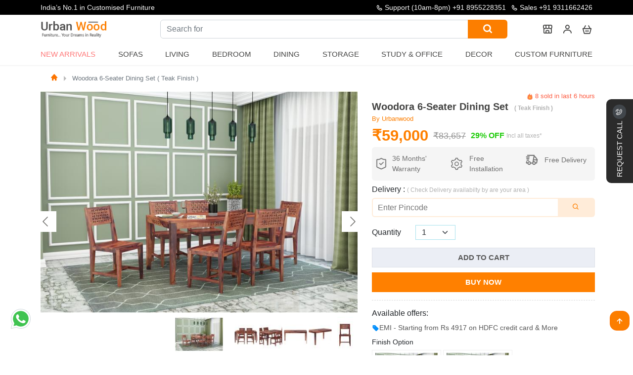

--- FILE ---
content_type: text/html; charset=utf-8
request_url: https://www.urbanwood.in/woodora-6-seater-dining-set-teak-finish
body_size: 33811
content:
<!DOCTYPE html>
<html lang="en">
    <head>
        <meta charset="UTF-8"/>
        <meta name="viewport" content="width=device-width, initial-scale=1">
        <meta http-equiv="X-UA-Compatible" content="IE=edge">
        <meta http-equiv="Cache-Control" content="public">
        <title>Buy Woodora 6-Seater Dining Set ( Teak Finish ) Online for Home : Urbanwood</title>            <meta name="Robots" content="INDEX,FOLLOW">        <meta name="theme-color" content="#435471">
        <base href="https://www.urbanwood.in/"/>            <meta name="description" content="Dining Table Set: Upto 50% OFF Tale 6-Seater Dining Table (Honey Finish) Online. Shop a Wooden Dining Table Online at Best prices in India @Urbanwood Furniture."/>            <meta name="keywords" content="6 seater dining sets, dining table, wooden dining table set, dining table, dining table set of 6"/>        <link rel="icon" type="image/png" href="https://www.urbanwood.in/images/favicon-32x32.png" sizes="32x32"/>            <link href="https://www.urbanwood.in/woodora-6-seater-dining-set-teak-finish" rel="canonical"/>        <meta name="author" content="https://www.urbanwood.in/woodora-6-seater-dining-set-teak-finish"/>
        <meta name="Language" content="English"/>
        <!-- Twitter card -->
        <meta name="twitter:card" content="summary_large_image">
        <meta name="twitter:site" content="@UrbanWoodin">
        <meta name="twitter:title" content="Buy Woodora 6-Seater Dining Set ( Teak Finish ) Online for Home : Urbanwood">
        <meta name="twitter:description" content="Dining Table Set: Upto 50% OFF Tale 6-Seater Dining Table (Honey Finish) Online. Shop a Wooden Dining Table Online at Best prices in India @Urbanwood Furniture.">            <meta name="twitter:image" content="https://www.urbanwood.in/images/common/cover.gif">        <meta property="og:type" content="website" />
        <meta property="og:site" content="https://www.urbanwood.in/" />
        <meta property="og:url" content="https://www.urbanwood.in/woodora-6-seater-dining-set-teak-finish" />
        <meta property="og:title" content="Buy Woodora 6-Seater Dining Set ( Teak Finish ) Online for Home : Urbanwood" />            <meta property="og:image" content="https://www.urbanwood.in/images/common/cover.gif"/>
        <meta property="og:description" content="Dining Table Set: Upto 50% OFF Tale 6-Seater Dining Table (Honey Finish) Online. Shop a Wooden Dining Table Online at Best prices in India @Urbanwood Furniture."/>
        <meta name="p:domain_verify" content="f65634fcf102a5da88c2046485e0263f"/>        <link rel="preload" as="style" href="catalog/view/javascript/assets/css/menu.css">
        <link rel="preload" href="https://www.urbanwood.in/catalog/view/javascript/assets/css/main2.css?v=7.7" as="style" onload="this.rel='stylesheet'"/>
        <link rel="preload" href="https://cdn.jsdelivr.net/gh/deepeshyadavrd/assets@main/css/bootstrap.min.css" as="style" onload="this.onload=null;this.rel='stylesheet'">
        
        <noscript><link href="https://cdn.jsdelivr.net/gh/deepeshyadavrd/assets@main/css/bootstrap.min.css" rel="stylesheet"></noscript>
        

<style type="text/css">@font-face {font-family:Akaya Kanadaka;font-style:normal;font-weight:400;src:url(/cf-fonts/s/akaya-kanadaka/5.0.11/latin-ext/400/normal.woff2);unicode-range:U+0100-02AF,U+0304,U+0308,U+0329,U+1E00-1E9F,U+1EF2-1EFF,U+2020,U+20A0-20AB,U+20AD-20CF,U+2113,U+2C60-2C7F,U+A720-A7FF;font-display:swap;}@font-face {font-family:Akaya Kanadaka;font-style:normal;font-weight:400;src:url(/cf-fonts/s/akaya-kanadaka/5.0.11/kannada/400/normal.woff2);unicode-range:U+0964-0965,U+0C80-0CF2,U+200C-200D,U+20B9,U+25CC;font-display:swap;}@font-face {font-family:Akaya Kanadaka;font-style:normal;font-weight:400;src:url(/cf-fonts/s/akaya-kanadaka/5.0.11/latin/400/normal.woff2);unicode-range:U+0000-00FF,U+0131,U+0152-0153,U+02BB-02BC,U+02C6,U+02DA,U+02DC,U+0304,U+0308,U+0329,U+2000-206F,U+2074,U+20AC,U+2122,U+2191,U+2193,U+2212,U+2215,U+FEFF,U+FFFD;font-display:swap;}</style>
        <link rel="stylesheet" type="text/css" href="https://cdn.jsdelivr.net/gh/deepeshyadavrd/assets@main/css/owl-carousel.css" media="none" onload="if(media!=='all')media='all'">
        <link rel="stylesheet" type="text/css" href="catalog/view/javascript/assets/css/new-css.css" media="none" onload="if(media!=='all')media='all'">
        <link rel="stylesheet" type="text/css" href="catalog/view/javascript/assets/css/menu.css">
        <script type="text/javascript" src="https://cdn.jsdelivr.net/gh/deepeshyadavrd/assets@main/js/3.2.1-jquery.min.js"></script>        <!-- mobile view contact-->
        
<!-- Google Tag Manager --><script>
(function () {
    var gtmLoaded = false;

    function loadGTM() {
        if (gtmLoaded) return;
        gtmLoaded = true;

        (function (w, d, s, l, i) {
            w[l] = w[l] || [];
            w[l].push({'gtm.start': new Date().getTime(), event: 'gtm.js'});
            var f = d.getElementsByTagName(s)[0],
                j = d.createElement(s),
                dl = l !== 'dataLayer' ? '&l=' + l : '';
            j.async = true;
            j.src = 'https://www.googletagmanager.com/gtm.js?id=' + i + dl;
            f.parentNode.insertBefore(j, f);
        })(window, document, 'script', 'dataLayer', 'GTM-TTH6LBM');
    }

    // Load on first user interaction
    ['scroll', 'mousemove', 'touchstart', 'keydown'].forEach(function (event) {
        window.addEventListener(event, loadGTM, { once: true });
    });

    // Fallback: load after 3 seconds
    setTimeout(loadGTM, 3000);
})();
</script>
        <script defer src="https://www.googletagmanager.com/gtag/js?id=G-81SY3Q82SY"></script>
        <script>
            window.dataLayer = window.dataLayer || [];
            function gtag() {
                dataLayer.push(arguments);
            }
            gtag('js', new Date());
            gtag('config', 'G-81SY3Q82SY'); //,{ 'debug_mode':true });
        </script>
        <!-- Meta Pixel Code -->
        <script>
            !function (f, b, e, v, n, t, s) {
                if (f.fbq) 
                    return;
                n = f.fbq = function () {
                    n.callMethod ? n.callMethod.apply(n, arguments): n.queue.push(arguments)
                };
                if (!f._fbq) 
                    f._fbq = n;
                n.push = n;
                n.loaded = !0;
                n.version = '2.0';
                n.queue = [];
                t = b.createElement(e);
                t.async = !0;
                t.src = v;
                s = b.getElementsByTagName(e)[0];
                s.parentNode.insertBefore(t, s)
            }(window, document, 'script', 'https://connect.facebook.net/en_US/fbevents.js');
            fbq('init', '406608128494895');
            fbq('track', 'PageView');
        </script>
        
        <!-- End Meta Pixel Code -->
    </head>
    <body>
        <!-- facebook tag -->
        <noscript><img height="1" width="1" style="display:none" src="https://www.facebook.com/tr?id=406608128494895&ev=PageView&noscript=1"/></noscript>
        <!-- Google Tag Manager (noscript) -->
        <noscript>
            <iframe src="https://www.googletagmanager.com/ns.html?id=GTM-TTH6LBM" height="0" width="0" style="display:none;visibility:hidden"></iframe>
        </noscript>
        <!-- End Google Tag Manager (noscript) -->

        <script>
            function submitCallRequest(idd, btn) {
                if (!formRule(idd)) 
                    return false;
                if (getCookie("callback_submitted") === "1") {
                    alert("You have already submitted a request. Our team will contact you soon.");
                    return;
                }
                $('#'+btn).attr("disabled", true);
                $('#' + btn).text('Processing...');
                $.ajax({
                    url: '?route=information/requestcallback',
                    data: $('#' + idd).serialize(),
                    type: 'POST',
                    // dataType:'JSON',
                    success: function (res) {
                        //console.log(res);
                        setCookie("callback_submitted", "1", 1);
                        var thanksHtml = '<div class="ThankuMsgx" style="text-align:center;">\n\
                        <img src="https://i.pinimg.com/originals/06/ae/07/06ae072fb343a704ee80c2c55d2da80a.gif" style="width: 136px;" loading="lazy"><br>\n\
                        <h2 style="color: gray;">Success!</h2><br>\n\
                        <p>Our team will contact you shortly.</p><br>';
                        $('#' + idd).html('');
                        $('#' + idd).html(thanksHtml);
                        $('#' + btn).remove();
                    }
                });
            }
        </script><style>
.info-at-top a:hover{
  color:#fc7e00 !important;
}
</style>
<header class="header">
  <div class="header-content-top">
    <div class="container container-lg">
      <div class="row v-center">
        <div class="text-slider">
          <div class="text-wrapper">
            <div><p><b>Republic Day Sale is live“</b> : Get upto 50% off</p></div>
            <div><p> India’s No.1 in Customised Furniture</p></div>
            <div><p>“Free Shipping on All Products Across India“</p></div>
          </div>
        </div>
        <div class="content">
          <span class="info-at-top"><i class='bx bx-phone' > </i> Support (10am-8pm) <a href="tel:+91 8955228351"> +91 8955228351 </a> </span>
          <span class="info-at-top"><i class='bx bx-phone' ></i> <a href="tel:+91 9311662426"> Sales +91 9311662426 </a></span>
        </div>
      </div>
      <div class="log-sec" id="mobHeader">
        <div class="header-item item-left">
          <div class="logo">
            <a href="/"><img src="catalog/view/javascript/assets/image/urbanwoodlogo.png" alt="Urbanwood Furniture private limited - India's no 1 furniture brand" loading="lazy"></a>
          </div>
        </div>
        <div class="header-item item-right">
          <form class="open-search search-form" action="search">
            <label class="open-search-label" for="open-search">
              <i class='bx bx-search' role="img" aria-label="Search icon"></i>
              <input class="input-open-search" id="open-search" type="checkbox" />
              <div class="input-group search">
                <input type="text" class="form-control"  placeholder="What are you looking for?" name="search" aria-label="What are you looking for?" id="searchinput" aria-describedby="button-addon2" required>
                <button class="btn btn-outline-secondary button-search" type="submit" id="button-addon2"><i class='bx bx-search' role="img" aria-label="Search icon"></i></button>
              </div>
            </label>
          </form>          <a href="our-stores" aria-label="our store"><i class="bx bx-store-alt"></i></a>
          <div class="dropdown-pp">
            <i class='bx bx-user'></i>
            <div class="dropdown-content-pp">                <a href="javascript:;" rel='nofollow' type="button" class="log-sub-menu" onclick="signinmodal()">Log In
                  <span class="d-block" style="font-size:13px ">
                    <small>( If already have account)</small>
                  </span>
                </a>
                <div class=" sign-up-btn">
                  <a href="javascript:;" rel='nofollow' type="button" class="log-sub-menu text-white" onclick="signupmodal()">Sign Up
                    <span class="text-white d-block" style="font-size:13px ">
                      <small>( If you are not Register)</small>
                    </span>
                  </a>
                </div>            </div>
          </div>          <a href="cart" aria-label="cart"><i class='bx bx-basket' ></i></a>
          <!-- mobile menu trigger -->
          <div class="mobile-menu-trigger">
            <i class='bx bx-menu'></i>
          </div>
        </div>
      </div>
      <!-- menu start here -->
      <div class="header-item item-center" id="myHeader">
        <div class="menu-overlay"></div>
        <nav class="menu ">
          <div class="mobile-menu-head">
            <div class="go-back"><i class='bx bx-chevron-left'></i></div>
            <div class="current-menu-title"><a href="/"><img src="catalog/view/javascript/assets/image/urbanwoodlogo.png" alt="Urbanwood Furnitures - India's no 1 furniture brand" width="130" loading="lazy" style=";padding-left: 16px;"></a></div>
            <div class="mobile-menu-close">&times;</div>
          </div>
          <ul class="menu-main">            <li>
              <a href="new-arrivals" class="blink-soft uw-nut">New Arrivals</a>
            </li>
            <li class="menu-item-has-children">
              <span class="uw-nut">Sofas</span>
              <div class="sub-menu mega-menu mega-menu-column-4 mega-menu-column-5">
                <div class="list-item">
                  <h4 class="title">Sofa Sets</h4>
                  <ul>
                    <li><a href="wooden-sofa-set">Wooden Sofa Set</a></li>
                    <li><a href="fabric-sofa-set">Fabric Sofa Set</a></li>
                    <li><a href="sofa-cum-beds">Sofa cum Bed</a></li>
                    <li><a href="3-1-1-wooden-sofa-set">3+1+1 Wooden Sofa Set</a></li>
                    <li><a href="fabric-sofa-set-3-1-1">Fabric Sofa Set 3+1+1</a></li>
                  </ul>
                </div>
                <div class="list-item">
                  <h4 class="title">Sofas</h4>
                  <ul>
                    <li><a href="wooden-sofas">Wooden Sofas</a></li>
                    <li><a href="fabric-sofas">Fabric Sofas</a></li>
                    <li><a href="3-seater-wooden-sofas">3 Seater Sofas</a></li>
                    <li><a href="2-seater-wooden-sofas">2 Seater Sofas</a></li>
                    <li><a href="1-seater-wooden-sofas">1 Seater Sofas</a></li>
                    <li><a href="l-shaped-sofas">L-shape Sofas</a></li>
                  </ul>
                </div>
                <div class="list-item">
                  <h4 class="title">Seating</h4>
                  <ul>
                    <li><a href="lounge-chairs">Lounge Chairs</a></li>
                    <li><a href="loveseats">Loveseats</a></li>
                    <li><a href="arm-chairs">Arm Chairs</a></li>
                    <li><a href="diwan-beds">Diwans</a></li>
                  </ul>
                </div>
                <div class="list-item">
                  <h4 class="title">Sofa cum Bed</h4>
                  <ul>
                    <li><a href="wooden-sofa-cum-beds">Wooden Sofa Cum Bed</a></li>
                    <li><a href="sofa-cum-bed-with-storage">Sofa Cum Bed with Storage</a></li>
                    <li><a href="sofa-cum-beds">Sofa Cum Bed</a></li>
                  </ul>
                </div>
              </div>
            </li>
            <li class="menu-item-has-children">
              <span class="uw-nut">Living</span>
              <div class="sub-menu mega-menu mega-menu-column-4 mega-menu-column-6">
                <div class="list-item">
                  <h4 class="title">Living Storage</h4>
                  <ul>
                    <li><a href="tv-units">TV Units</a></li>
                    <li><a href="bookshelves">Bookshelves</a></li>
                    <li><a href="shoe-racks">Shoe Racks</a></li>
                    <li><a href="wall-shelves">Wall Shelves</a></li>
                    <li><a href="cabinet-and-sideboards">Cabinets & Sideborads</a></li>
                    <li><a href="chest-of-drawers">Chest of Drawers</a></li>
                  </ul>
                </div>
                <div class="list-item">
                  <h4 class="title">Sofas</h4>
                  <ul>
                    <li><a href="wooden-sofas">Wooden Sofas</a></li>
                    <li><a href="fabric-sofas">Fabric Sofas</a></li>
                    <li><a href="3-seater-wooden-sofas">3 Seater Sofas</a></li>
                    <li><a href="2-seater-wooden-sofas">2 Seater Sofas</a></li>
                    <li><a href="1-seater-wooden-sofas">1 Seater Sofas</a></li>
                    <li><a href="l-shaped-sofas">L-shape Sofas</a></li>
                  </ul>
                </div>
                <div class="list-item">
                  <h4 class="title">Seating</h4>
                  <ul>
                    <li><a href="lounge-chairs">Lounge Chairs</a></li>
                    <li><a href="loveseats">Loveseats</a></li>
                    <li><a href="arm-chairs">Arm Chairs</a></li>
                    <li><a href="diwan-beds">Diwans</a></li>
                  </ul>
                </div>
                <div class="list-item">
                  <h4 class="title">Tables</h4>
                  <ul>
                    <li><a href="coffee-tables">Coffee Tables</a></li>
                    <li><a href="nest-of-tables">Nest of Tables</a></li>
                    <li><a href="side-end-tables">Side & end Tables</a></li>
                    <li><a href="console-tables">Console Tables</a></li>
                  </ul>
                </div>
                <div class="list-item">
                  <h4 class="title">Decor</h4>
                  <ul>
                    <li><a href="decor">Home Decor</a></li>
                    <li><a href="wall-shelves">Wall Shelves</a></li>
                  </ul>
                </div>
              </div>
            </li>
            <li class="menu-item-has-children">
              <span class="uw-nut">Bedroom  </span>
              <div class="sub-menu mega-menu mega-menu-column-4">
                <div class="list-item">
                  <h4 class="title">All Beds</h4>
                  <ul>
                    <li><a href="beds">Beds</a></li>
                    <li><a href="king-size-beds">King Size Beds</a></li>
                    <li><a href="queen-size-beds">Queen Size Beds</a></li>
                    <li><a href="sofa-cum-beds">Sofa cum Bed</a></li>
                    <li><a href="single-beds">Single Beds</a></li>
                    <li><a href="poster-beds">Poster Beds</a></li>
                    <li><a href="diwan-beds">Diwan Beds</a></li>
                    <li><a href="platform-beds">Platform Beds</a></li>
                    <li><a href="hydraulic-storage-beds">Hydraulic Beds</a></li>
                    <li><a href="bunk-beds">Bunk Beds</a></li>
                    <li><a href="trundle-bed">Trundle Bed</a></li>
                  </ul>
                </div>
                <div class="list-item">
                  <h4 class="title">Bedroom Storage</h4>
                  <ul>
                    <li><a href="wardrobes">Wardrobes</a></li>
                    <li><a href="tv-units">TV Units</a></li>
                    <li><a href="shoe-racks">Shoe Racks</a></li>
                    <li><a href="cabinet-and-sideboards">Cabinets & Sideborad</a></li>
                    <li><a href="bookshelves">Booksheleves</a></li>
                    <li><a href="cupboards">Cupboards</a></li>
                    <li><a href="chest-of-drawers">Chest of Drawers</a></li>
                  </ul>
                </div>
                <div class="list-item">
                  <h4 class="title">Bedroom Tables</h4>
                  <ul>
                    <li><a href="bedside-tables">Bedside Tables</a></li>
                    <li><a href="dressing-tables">Dressing Tables</a></li>
                    <li><a href="side-end-tables">Side & End tables</a></li>
                    <li><a href="console-tables">Console Tables</a></li>
                    <li><a href="nest-of-tables">Nest of Tables</a></li>
                    <li><a href="study-tables">Study Tables</a></li>
                    <li><a href="coffee-tables">Coffee Tables</a></li>
                  </ul>
                </div>
              </div>
            </li>
            <li class="menu-item-has-children">
              <span class="uw-nut">Dining</span>
              <div class="sub-menu mega-menu mega-menu-column-4">
                <div class="list-item">
                  <h4 class="title">Dining Set</h4>
                  <ul>
                    <li><a href="6-seater-dining-table-sets">6 Seater Dining Table Set</a></li>
                    <li><a href="4-seater-dining-table-sets">4 Seater Dining Table Set</a></li>
                    <li><a href="2-seater-dining-table-sets">2 Seater Dining Table Set</a></li>
                    <li><a href="round-dining-table-sets">Round Dining Table Set</a></li>
                  </ul>
                </div>
                <div class="list-item">
                  <h4 class="title">Dining Tables</h4>
                  <ul>
                    <li><a href="6-seater-dining-tables">6 Seater Tables</a></li>
                    <li><a href="4-seater-dining-tables">4 Seater Tables</a></li>
                    <li><a href="2-seater-dining-tables">2 Seater Tables</a></li>
                  </ul>
                </div>
                <div class="list-item">
                  <h4 class="title">Dining Chairs</h4>
                  <ul>
                    <li><a href="wooden-dining-chairs">Wooden Dining Chairs</a></li>
                  </ul>
                  <h4 class="title sub-space">Bar Farniture</h4>
                  <ul>
                    <li><a href="bar-cabinets">Bar Cabinets</a></li>
                    <li><a href="wine-racks">Wine Racks</a></li>
                    <li><a href="bar-unit">Bar Units</a></li>
                  </ul>
                </div>
              </div>
            </li>
            <li class="menu-item-has-children">
              <span class="uw-nut">Storage</span>
              <div class="sub-menu mega-menu mega-menu-column-4">
                <div class="list-item">
                  <h4 class="title">Living Storage</h4>
                  <ul>
                    <li><a href="tv-units">TV Units</a></li>
                    <li><a href="bookshelves">Bookshelves</a></li>
                    <li><a href="shoe-racks">Shoe Racks</a></li>
                    <li><a href="chest-of-drawers">Chest of Drawers</a></li>
                  </ul>
                </div>
                <div class="list-item">
                  <h4 class="title">Bedroom Storage</h4>
                  <ul>
                    <li><a href="wardrobes">Wardrobes</a></li>
                    <li><a href="dressing-tables">Dressing Table</a></li>
                    <li><a href="bedside-tables">Bedside Table</a></li>
                    <li><a href="wall-shelves">Wall Shelves</a></li>
                  </ul>
                </div>
                <div class="list-item">
                  <h4 class="title">Dining Storage</h4>
                  <ul>
                    <li><a href="cabinet-and-sideboards">Cabinets & Sideboards</a></li>
                    <li><a href="bar-cabinets">Bar Cabinets</a></li>
                    <li><a href="wine-racks">Wine Racks</a></li>
                    <li><a href="crockery-unit">Crockery Unit</a></li>
                  </ul>
                </div>
              </div>
            </li>
            <li class="menu-item-has-children">
              <span class="uw-nut">Study & Office </span>
              <div class="sub-menu mega-menu mega-menu-column-4">
                <div class="list-item">
                  <h4 class="title">Study Room Furniture</h4>
                  <ul>
                    <li><a href="study-tables">Study Tables</a></li>
                    <li><a href="study-chairs">Study Chairs</a></li>
                    <li><a href="kids-study-tables">Kids Study Tables</a></li>
                  </ul>
                </div>
                <div class="list-item">
                  <h4 class="title">Office Furniture</h4>
                  <ul>
                    <li><a href="office-tables">Office Tables</a></li>
                    <li><a href="office-chairs">Office Chairs</a></li>
                    <li><a href="file-cabinets">File Cabinets</a></li>
                    <li><a href="office-desk">Office Desk</a></li>
                  </ul>
                </div>
                <div class="list-item">
                  <h4 class="title">Study/Office Storage</h4>
                  <ul>
                    <li><a href="bookshelves">Book Shelves</a></li>
                    <li><a href="wall-shelves">Wall Shelves</a></li>
                    <li><a href="cabinet-and-sideboards">Cabinets</a></li>
                  </ul>
                </div>
              </div>
            </li>
            <li class="menu-item-has-children">
              <span class="uw-nut">Decor  </span>
              <div class="sub-menu mega-menu mega-menu-column-4">
                <div class="list-item">
                  <h4 class="title">Wall Decor Art</h4>
                  <ul>
                    <li><a href="decor">Home Decor</a></li>
                    <li><a href="wall-shelves">Wall Shelves</a></li>
                  </ul>
                </div>
                <div class="list-item">
                  <h4 class="title">Wall Decor Art</h4>
                  <ul>
                    <li><a href="mirrors">Wall Mirrors</a></li>
                  </ul>
                </div>
                <div class="list-item">
                  <h4 class="title">Spiritual</h4>
                  <ul>
                    <li><a href="temples">Temples</a></li>
                  </ul>
                </div>
              </div>
            </li>
            <li>
              <a href="custom-furniture" class="uw-nut">Custom Furniture</a>
            </li>          </ul>        </nav>
      </div>
      <!-- menu end here -->
    </div>
  </div>
  <hr class="hr-line">
</header>

</div>
<link  rel="stylesheet"  href="catalog/view/javascript/assets/css/product.css" > 
<link  rel="stylesheet"  href="https://cdn.jsdelivr.net/npm/@fancyapps/ui@5.0/dist/fancybox/fancybox.css" > 
<link  rel="stylesheet"  href="https://cdn.jsdelivr.net/npm/@fancyapps/ui@5.0/dist/carousel/carousel.css" > 
<link  rel="stylesheet"  href="https://cdn.jsdelivr.net/npm/@fancyapps/ui@5.0/dist/carousel/carousel.thumbs.css" > 

<style>
  .product_content a{
    overflow: hidden;
    text-overflow: ellipsis;
    display: -webkit-box;
    -webkit-line-clamp: 1;
    -webkit-box-orient: vertical;
  }
  .box-opt img {
      /* width: 100%;
      height: 100%; */
      /* border-radius: 6px; */
  }
  .size-block {
      width: 100%;
      display: block;
      position: relative;
  }
  .add-to-cart-p-sec{
    height: max-content;
    width: 100%;
    margin: 0 auto;
  }
  .child-sticky {
    height: max-content;
    position: sticky;
    top: 20px;
  }
  .child {
    height: max-content;
  }
  .shake {
    -webkit-animation: shake-animation 4.72s ease infinite;
    animation: shake-animation 4.72s ease infinite;
    transform-origin: 50% 50%;
  }
@-webkit-keyframes shake-animation {
   0% { transform:translate(0,0) }
  1.78571% { transform:translate(5px,0) }
  3.57143% { transform:translate(0,0) }
  5.35714% { transform:translate(5px,0) }
  7.14286% { transform:translate(0,0) }
  8.92857% { transform:translate(5px,0) }
  10.71429% { transform:translate(0,0) }
  100% { transform:translate(0,0) }
}
@keyframes shake-animation {
   0% { transform:translate(0,0) }
  1.78571% { transform:translate(5px,0) }
  3.57143% { transform:translate(0,0) }
  5.35714% { transform:translate(5px,0) }
  7.14286% { transform:translate(0,0) }
  8.92857% { transform:translate(5px,0) }
  10.71429% { transform:translate(0,0) }
  100% { transform:translate(0,0) }
}
.product-count {
    margin-top: 0px;
    display: inline-flex;
    justify-content: space-around;
    align-items: center;
}
input#quantity {
    width: 39px !important;
    padding: 0px;
    margin: 0px;
    text-align: center;
    flex: none;
    border: none;
}
.product-dtl label {
    line-height: 16px;
    font-size: 15px;
}
.product-count .qtyminus {
    border-radius: 3px 0 0 3px;
}
.product-count .qtyminus, .product-count .qtyplus {
    width: 34px;
    height: 34px;
    background: #212529;
    text-align: center;
    font-size: 19px;
    line-height: 36px;
    color: #fff;
    cursor: pointer;
}
.product-count .qty {
    width: 60px;
    text-align: center;
}
.product-count .qtyplus {
    border-radius: 0 3px 3px 0;
}
.product-count .input-group {
    position: relative;
    display: flex;
    flex-wrap: wrap;
    align-items: stretch;
    width: 118px;
    justify-content: center;
    margin: 0px 37px;
    border-radius: 20px;
    border: #ebeef5 1px solid;
    padding: 5px 15px;
}
.btn-number {
    background: none;
    border: none;
    color: #2c3034;
}

.blink-image {
  animation: blink 1.5s linear infinite;
}
@keyframes blink{
  25%{opacity:1;} 
  50%{opacity:0;} 
  75%{transform:scale(1);} 
}

</style>
<div class="wrapper">
  <div class="qu-sec py-2 ">
    <div class="container">
      <div class="row">
        <div class="col-md-12 col-sm-12">
          <nav class="breadcumb-navigation">
            <ol class="breadcrumb m-0">              <li class="breadcrumb-item active" aria-current="page"><a href="https://urbanwood.in"><i class="bx bxs-home bx-xs"></i></a></li>              <li class="breadcrumb-item active" aria-current="page"><a href="https://www.urbanwood.in/woodora-6-seater-dining-set-teak-finish">Woodora 6-Seater Dining Set ( Teak Finish )</a></li>            </ol>
          </nav>   
        </div>
      </div>
    </div>
  </div>
  <section class="py-2 add-to-cart-p-sec">
    <div class="container">
      <div class="row"> 
        <div class="col-lg-7 col-md-12 col-sm-12 child-sticky ">
          <div class="f-carousel" id="myCarousel">                <div class="f-carousel__slide" data-thumb-src="https://www.urbanwood.in//image/cache/catalog/dining/6-seater/woodora/teak/teak-look-96x72.jpg" >
                  <a href="https://www.urbanwood.in//image/cache/catalog/dining/6-seater/woodora/teak/teak-look-1920x1340.jpg" class="sld_lnk" data-fancybox="gallery"><img class="sld_img" alt="Woodora 6-Seater Dining Set " data-lazy-src="https://www.urbanwood.in//image/cache/catalog/dining/6-seater/woodora/teak/teak-look-746x522.jpg" data-alt="Woodora 6-Seater Dining Set "/></a>
                </div>                <div class="f-carousel__slide" data-thumb-src="https://www.urbanwood.in//image/cache/catalog/dining/6-seater/woodora/teak/01-96x72.jpg" >
                  <a href="https://www.urbanwood.in//image/cache/catalog/dining/6-seater/woodora/teak/01-1920x1340.jpg" class="sld_lnk" data-fancybox="gallery"><img class="sld_img" alt="Woodora 6-Seater Dining Set " data-lazy-src="https://www.urbanwood.in//image/cache/catalog/dining/6-seater/woodora/teak/01-746x522.jpg" data-alt="Woodora 6-Seater Dining Set "/></a>
                </div>                <div class="f-carousel__slide" data-thumb-src="https://www.urbanwood.in//image/cache/catalog/dining/6-seater/woodora/teak/02-96x72.jpg" >
                  <a href="https://www.urbanwood.in//image/cache/catalog/dining/6-seater/woodora/teak/02-1920x1340.jpg" class="sld_lnk" data-fancybox="gallery"><img class="sld_img" alt="Woodora 6-Seater Dining Set " data-lazy-src="https://www.urbanwood.in//image/cache/catalog/dining/6-seater/woodora/teak/02-746x522.jpg" data-alt="Woodora 6-Seater Dining Set "/></a>
                </div>                <div class="f-carousel__slide" data-thumb-src="https://www.urbanwood.in//image/cache/catalog/dining/6-seater/woodora/teak/03-96x72.jpg" >
                  <a href="https://www.urbanwood.in//image/cache/catalog/dining/6-seater/woodora/teak/03-1920x1340.jpg" class="sld_lnk" data-fancybox="gallery"><img class="sld_img" alt="Woodora 6-Seater Dining Set " data-lazy-src="https://www.urbanwood.in//image/cache/catalog/dining/6-seater/woodora/teak/03-746x522.jpg" data-alt="Woodora 6-Seater Dining Set "/></a>
                </div>                <div class="f-carousel__slide" data-thumb-src="https://www.urbanwood.in//image/cache/catalog/dining/6-seater/woodora/teak/04-96x72.jpg" >
                  <a href="https://www.urbanwood.in//image/cache/catalog/dining/6-seater/woodora/teak/04-1920x1340.jpg" class="sld_lnk" data-fancybox="gallery"><img class="sld_img" alt="Woodora 6-Seater Dining Set " data-lazy-src="https://www.urbanwood.in//image/cache/catalog/dining/6-seater/woodora/teak/04-746x522.jpg" data-alt="Woodora 6-Seater Dining Set "/></a>
                </div>                <div class="f-carousel__slide" data-thumb-src="https://www.urbanwood.in//image/cache/catalog/dining/6-seater/woodora/teak/05-96x72.jpg" >
                  <a href="https://www.urbanwood.in//image/cache/catalog/dining/6-seater/woodora/teak/05-1920x1340.jpg" class="sld_lnk" data-fancybox="gallery"><img class="sld_img" alt="Woodora 6-Seater Dining Set " data-lazy-src="https://www.urbanwood.in//image/cache/catalog/dining/6-seater/woodora/teak/05-746x522.jpg" data-alt="Woodora 6-Seater Dining Set "/></a>
                </div>                <div class="f-carousel__slide" data-thumb-src="https://www.urbanwood.in//image/cache/catalog/dining/6-seater/woodora/teak/06-96x72.jpg" >
                  <a href="https://www.urbanwood.in//image/cache/catalog/dining/6-seater/woodora/teak/06-1920x1340.jpg" class="sld_lnk" data-fancybox="gallery"><img class="sld_img" alt="Woodora 6-Seater Dining Set " data-lazy-src="https://www.urbanwood.in//image/cache/catalog/dining/6-seater/woodora/teak/06-746x522.jpg" data-alt="Woodora 6-Seater Dining Set "/></a>
                </div>                <div class="f-carousel__slide" data-thumb-src="https://www.urbanwood.in//image/cache/catalog/dining/6-seater/woodora/teak/dimensions-01-96x72.jpg" >
                  <a href="https://www.urbanwood.in//image/cache/catalog/dining/6-seater/woodora/teak/dimensions-01-1920x1340.jpg" class="sld_lnk" data-fancybox="gallery"><img class="sld_img" alt="Woodora 6-Seater Dining Set " data-lazy-src="https://www.urbanwood.in//image/cache/catalog/dining/6-seater/woodora/teak/dimensions-01-746x522.jpg" data-alt="Woodora 6-Seater Dining Set "/></a>
                </div>                <div class="f-carousel__slide" data-thumb-src="https://www.urbanwood.in//image/cache/catalog/dining/6-seater/woodora/teak/dimensions-96x72.jpg" >
                  <a href="https://www.urbanwood.in//image/cache/catalog/dining/6-seater/woodora/teak/dimensions-1920x1340.jpg" class="sld_lnk" data-fancybox="gallery"><img class="sld_img" alt="Woodora 6-Seater Dining Set " data-lazy-src="https://www.urbanwood.in//image/cache/catalog/dining/6-seater/woodora/teak/dimensions-746x522.jpg" data-alt="Woodora 6-Seater Dining Set "/></a>
                </div>          </div>  
          <script src="https://cdn.jsdelivr.net/npm/@fancyapps/ui@5.0/dist/fancybox/fancybox.umd.js"></script>
          <script src="https://cdn.jsdelivr.net/npm/@fancyapps/ui@5.0/dist/carousel/carousel.umd.js"></script>
          <script src="https://cdn.jsdelivr.net/npm/@fancyapps/ui@5.0/dist/carousel/carousel.thumbs.umd.js"></script>
          <script>
            const container = document.getElementById("myCarousel");
            const options = { Dots: false,transition: 'slide', preload: 3 };
            new Carousel(container, options, { Thumbs });
            Fancybox.bind("[data-fancybox]", {
              // Your custom options
            });
            
            jQuery(document).ready(function($) {
              const thumbnails = document.querySelectorAll('.f-carousel__slide img');
              thumbnails.forEach(img => {
                const altText = img.getAttribute('data-alt');
                if (altText) {
                  $(".f-thumbs__slide__img").attr('alt', altText);
                }
              });
            }); 

          </script>
          <!-- quality section-->
  <div class="qu-sec py-2">
    <div class="container-md p-0">
      <div class="row"> 
        <div class="col-lg-12">
          <div class="marquee-wrapper">
            <a href="custom-furniture" class="marquee-track">
              <img src="catalog/view/javascript/assets/image/big-strip.webp" alt="Urbanwood: India's Finest furniture customization brand">
              <img src="catalog/view/javascript/assets/image/big-strip.webp" alt="Urbanwood: India's Finest furniture customization brand" aria-hidden="true">
            </a>
          </div>
        </div>
      </div>
    </div>
  </div>
<style>
  .marquee-wrapper {
  width: 100%;
  overflow: hidden;
  background: #fff;
}
.marquee-track {
  display: flex;
  width: max-content;
  animation: marquee 30s linear infinite;
}
.marquee-track img {
  height: 140px;       /* adjust as needed */
  width: auto;
  flex-shrink: 0;
}
@keyframes marquee {
  0% {
    transform: translateX(0);
  }
  100% {
    transform: translateX(-50%);
  }
}
  </style>
  <!-- end quality section-->
        </div>
        <div class="col-lg-5 col-md-12 col-sm-12 child">
          <div class="shopping-pp-detail">
            <div class="pp-dd-21 scroll-text">
              <div class="solid-amount">                <div>
                  <img src="catalog/view/javascript/assets/image/icon/onfire.png" class="fire emoji" alt="fire-icon" width="13" loading="lazy"> 
                  <span id="foo">7</span> sold in last 
                  <span id="hrs">4</span> hours
                </div>
              </div>
              <h1 class="pp-heading-line">Woodora 6-Seater Dining Set  &nbsp;<span class="pp-about">( Teak Finish )</span></h1>
              
              <span class="pd-creater"> By&nbsp;Urbanwood</span>
              <div class="d-flex justify-content-between">
                <div class="price--order">
                  <div class="real-amm">₹59,000</div>
                  <div class="dis-amm">₹83,657</div>
                  <div class="off-amm">29% OFF</div>
                  &nbsp;
                  <span class="pp-about">Incl all taxes*</span>
                </div>              </div>                <div class="feature-box">
                  <ul>
                    <li>
                      <svg fill="#787878" width="35px" height="35px" viewBox="0 0 32 32" style="fill-rule:evenodd;clip-rule:evenodd;stroke-linejoin:round;stroke-miterlimit:2;" version="1.1" xml:space="preserve" xmlns="http://www.w3.org/2000/svg" xmlns:serif="http://www.serif.com/" xmlns:xlink="http://www.w3.org/1999/xlink" stroke="#787878" stroke-width="0.384"><g id="SVGRepo_bgCarrier" stroke-width="0"/><g id="SVGRepo_tracerCarrier" stroke-linecap="round" stroke-linejoin="round"/><g id="SVGRepo_iconCarrier"> <g transform="matrix(1,0,0,1,-96,-384)"> <g transform="matrix(1,0,0,1.5,0,-195)"> <path d="M123,390.139C123,389.941 122.869,389.755 122.642,389.628C122.415,389.501 122.116,389.448 121.825,389.483C119.095,389.739 115.9,389.237 113.167,387.95C112.472,387.611 111.529,387.612 110.835,387.953C108.106,389.249 104.916,389.77 102.184,389.504C101.896,389.468 101.598,389.519 101.372,389.643C101.146,389.768 101.015,389.954 101.015,390.149C101,392.424 101,398.817 101,401.141C101,401.664 101.458,402.139 102.172,402.355C104.41,403.033 109.237,404.496 111.172,405.083C111.698,405.242 112.302,405.242 112.828,405.083C114.763,404.496 119.59,403.033 121.828,402.355C122.542,402.139 123,401.664 123,401.141C123,398.813 123,392.403 123,390.139Z" style="fill:#f5f5f5;"/> </g> <path d="M124,406.712L124,390.208C124,389.616 123.738,389.055 123.284,388.675C122.836,388.3 122.247,388.14 121.671,388.236C119.171,388.584 116.25,387.878 113.747,386.109C112.704,385.354 111.293,385.357 110.253,386.116C107.762,387.889 104.859,388.626 102.364,388.272C101.772,388.168 101.183,388.323 100.734,388.695C100.279,389.072 100.015,389.633 100.015,390.224C100,393.632 100,403.225 100,406.712L100,406.712C100,407.889 100.688,408.956 101.759,409.443C103.996,410.46 108.823,412.654 110.759,413.534C111.547,413.893 112.453,413.893 113.241,413.534C115.177,412.654 120.004,410.46 122.241,409.443C123.312,408.956 124,407.889 124,406.712ZM121.999,390.208L122,390.209L122,406.712C122,407.104 121.771,407.46 121.414,407.623C119.177,408.639 114.349,410.834 112.414,411.713C112.151,411.833 111.849,411.833 111.586,411.713C109.651,410.834 104.823,408.639 102.586,407.623C102.229,407.46 102,407.104 102,406.712C102,403.231 102,393.664 102.015,390.242L102.018,390.243C104.998,390.678 108.459,389.849 111.416,387.743L111.422,387.739C111.77,387.483 112.235,387.482 112.578,387.732L112.584,387.736C115.547,389.831 119.009,390.63 121.964,390.214L121.999,390.208ZM107.293,399.707L110.44,402.854C110.83,403.244 111.463,403.244 111.854,402.854L117.748,396.96C118.138,396.57 118.138,395.936 117.748,395.546C117.357,395.155 116.724,395.155 116.334,395.546L111.147,400.732C111.147,400.732 108.707,398.293 108.707,398.293C108.317,397.903 107.683,397.903 107.293,398.293C106.903,398.683 106.903,399.317 107.293,399.707ZM122,390.209C122,390.209 122,390.209 122,390.209Z" style="fill:#787878;"/> </g> </g></svg>
                      <span class="fe-con-"> 36 Months' Warranty</span>
                    </li>
                    <li>
                      <svg width="35px" height="35px" viewBox="0 0 512 512" xmlns="http://www.w3.org/2000/svg" fill="#787878"><g id="SVGRepo_bgCarrier" stroke-width="0"/><g id="SVGRepo_tracerCarrier" stroke-linecap="round" stroke-linejoin="round"/><g id="SVGRepo_iconCarrier"> <path fill="var(--ci-primary-color, #787878)" d="M245.151,168a88,88,0,1,0,88,88A88.1,88.1,0,0,0,245.151,168Zm0,144a56,56,0,1,1,56-56A56.063,56.063,0,0,1,245.151,312Z" class="ci-primary"/> <path fill="var(--ci-primary-color, #787878)" d="M464.7,322.319l-31.77-26.153a193.081,193.081,0,0,0,0-80.332l31.77-26.153a19.941,19.941,0,0,0,4.606-25.439l-32.612-56.483a19.936,19.936,0,0,0-24.337-8.73l-38.561,14.447a192.038,192.038,0,0,0-69.54-40.192L297.49,32.713A19.936,19.936,0,0,0,277.762,16H212.54a19.937,19.937,0,0,0-19.728,16.712L186.05,73.284a192.03,192.03,0,0,0-69.54,40.192L77.945,99.027a19.937,19.937,0,0,0-24.334,8.731L21,164.245a19.94,19.94,0,0,0,4.61,25.438l31.767,26.151a193.081,193.081,0,0,0,0,80.332l-31.77,26.153A19.942,19.942,0,0,0,21,347.758l32.612,56.483a19.937,19.937,0,0,0,24.337,8.73l38.562-14.447a192.03,192.03,0,0,0,69.54,40.192l6.762,40.571A19.937,19.937,0,0,0,212.54,496h65.222a19.936,19.936,0,0,0,19.728-16.712l6.763-40.572a192.038,192.038,0,0,0,69.54-40.192l38.564,14.449a19.938,19.938,0,0,0,24.334-8.731L469.3,347.755A19.939,19.939,0,0,0,464.7,322.319Zm-50.636,57.12-48.109-18.024-7.285,7.334a159.955,159.955,0,0,1-72.625,41.973l-10,2.636L267.6,464h-44.89l-8.442-50.642-10-2.636a159.955,159.955,0,0,1-72.625-41.973l-7.285-7.334L76.241,379.439,53.8,340.562l39.629-32.624-2.7-9.973a160.9,160.9,0,0,1,0-83.93l2.7-9.972L53.8,171.439l22.446-38.878,48.109,18.024,7.285-7.334a159.955,159.955,0,0,1,72.625-41.973l10-2.636L222.706,48H267.6l8.442,50.642,10,2.636a159.955,159.955,0,0,1,72.625,41.973l7.285,7.334,48.109-18.024,22.447,38.877-39.629,32.625,2.7,9.972a160.9,160.9,0,0,1,0,83.93l-2.7,9.973,39.629,32.623Z" class="ci-primary"/> </g></svg>
                      <span class="fe-con-"> Free Installation</span>
                    </li>
                    <li>
                      <svg width="35px" height="35px" viewBox="0 0 48 48" xmlns="http://www.w3.org/2000/svg" fill="#787878"><g id="SVGRepo_bgCarrier" stroke-width="0"/><g id="SVGRepo_tracerCarrier" stroke-linecap="round" stroke-linejoin="round"/><g id="SVGRepo_iconCarrier"> <g id="Layer_2" data-name="Layer 2"> <g id="invisible_box" data-name="invisible box"> <rect width="48" height="48" fill="none"/> </g> <g id="Health_Icons" data-name="Health Icons"> <g> <path d="M37.7,11.1A3,3,0,0,0,35.4,10H34.2l.3-1.7A3.1,3.1,0,0,0,33.9,6a3.2,3.2,0,0,0-2.2-1H7.8a2,2,0,0,0,0,4H30.3l-4,22.9a6.8,6.8,0,0,0-1,2.1H20.7A7,7,0,0,0,7.3,34H6.2l.5-2.9a2,2,0,0,0-1.6-2.3,2,2,0,0,0-2.3,1.6L2,34.7A2.8,2.8,0,0,0,2.7,37a2.8,2.8,0,0,0,2.1,1H7.3a7,7,0,0,0,13.4,0h4.6a7,7,0,0,0,13.4,0h2a3.2,3.2,0,0,0,3.1-2.7L46,22.5ZM14,39a3,3,0,0,1-3-3,3,3,0,0,1,6,0A3,3,0,0,1,14,39ZM33.5,14h1.3l5.9,8H32.1ZM32,39a3,3,0,0,1-3-3,3,3,0,0,1,6,0A3,3,0,0,1,32,39Zm8-5H38.7A7,7,0,0,0,32,29H30.9l.5-3.1h9.9Z"/> <path d="M4,15H14a2,2,0,0,0,0-4H4a2,2,0,0,0,0,4Z"/> <path d="M15,19a2,2,0,0,0-2-2H5a2,2,0,0,0,0,4h8A2,2,0,0,0,15,19Z"/> <path d="M6,23a2,2,0,0,0,0,4h6a2,2,0,0,0,0-4Z"/> </g> </g> </g> </g></svg>
                      <span class="fe-con-"> Free Delivery</span>
                    </li>
                  </ul>
                </div>
              <div class="my-2"> 
                <h6>Delivery : <span class="pp-about">( Check Delivery availabilty by are your area ) </span></h6>
                <div class="d-flex search-form-dd">
                  <input class="search-form-delivery" id="pincode" type="search" placeholder="Enter Pincode" aria-label="Search">
                  <button class="search-devlivery-btn" type="button" onclick="checkPincode()"><i class="bx bx-search"></i></button>
                </div>
                <div id="pincode-result"></div>
              </div>
              <div class="my-3"  id="productcart">
                <label for="size">Quantity</label>
                <select name="quantity" class="form-select qty-select-drop" style="display:inline;line-height: 1;" aria-label="Default select example">
                  <option selected value="1">1</option>
                  <option value="2">2</option>
                  <option value="3">3</option>
                  <option value="4">4</option>
                </select>                  <div class="w-100 d-block mt-3 text-center" style="position: sticky;">
                    <input name="product_id" type="hidden" value="773">
                    <a class="add-to-cart-btn" id="addtocart">ADD TO CART</a>
                    <div class="shake">
                      <a class="buy-now-btn-pp element" id="buynow">BUY NOW</a>  
                    </div>
                  </div>              </div>
              <hr style="border-bottom: 1px dashed #6a6a6a;border-top:none;">
              <h6>Available offers:</h6>
              <ul class="offer-avil-list">
                <li> 
                  <svg width="15px" height="14px" viewBox="-1.6 -1.6 23.20 23.20" version="1.1" xmlns="http://www.w3.org/2000/svg" xmlns:xlink="http://www.w3.org/1999/xlink" fill="#000000"><g id="SVGRepo_bgCarrier" stroke-width="0"/><g id="SVGRepo_tracerCarrier" stroke-linecap="round" stroke-linejoin="round"/><g id="SVGRepo_iconCarrier"> <title>tag_fill_round [#d70909]</title>  <g id="Page-1" stroke="none" stroke-width="1" fill="none" fill-rule="evenodd"> <g id="Dribbble-Light-Preview" transform="translate(-180.000000, -2959.000000)" fill="#0590fb"> <g id="icons" transform="translate(56.000000, 160.000000)"> <path d="M129.020148,2805.2265 C128.444271,2805.2265 127.976892,2804.76459 127.976892,2804.19545 C127.976892,2803.62631 128.444271,2803.1644 129.020148,2803.1644 C129.596025,2803.1644 130.063404,2803.62631 130.063404,2804.19545 C130.063404,2804.76459 129.596025,2805.2265 129.020148,2805.2265 M143.388913,2809.64763 L139.933649,2806.2328 L139.933649,2806.2328 C134.061161,2800.42903 135.435129,2801.81888 133.157701,2799.41861 C132.961569,2799.22477 132.696582,2799 132.420119,2799 L126.085469,2799 C124.933714,2799 124,2800.15684 124,2801.29511 L124,2807.5546 C124,2807.82886 124.109542,2808.09075 124.304631,2808.28458 C128.396281,2812.32732 125.450126,2809.41564 134.536886,2818.39606 C135.351669,2819.20131 136.672431,2819.20131 137.487214,2818.39606 L137.487214,2818.39606 C142.018074,2813.91926 141.012376,2814.91215 143.388913,2812.56343 C144.203696,2811.75818 144.203696,2810.45287 143.388913,2809.64763" id="tag_fill_round-[#d70909]"> </path> </g> </g> </g> </g> 
                  </svg>EMI - Starting from Rs&nbsp;4917 on HDFC credit card & More
                </li>
              </ul>                  <div class="options-div">
                    <h6 class="my-2">Finish Option</h6>                      <a href="https://www.urbanwood.in/woodora-6-seater-dining-set-honey-finish" class="box-opt">
                        <div class="product-img-opt"><img src="https://www.urbanwood.in//image/cache/catalog/dining/6-seater/woodora/honey/honey-look-128x88.jpg" alt="Honey" loading="lazy"></div>
                        <div class="price-opt-box">
                          <span class="finish-nm">Honey</span>                        </div>
                      </a>                      <a href="https://www.urbanwood.in/woodora-6-seater-dining-set-walnut-finish" class="box-opt">
                        <div class="product-img-opt"><img src="https://www.urbanwood.in//image/cache/catalog/dining/6-seater/woodora/walnut/walnut-look-128x88.jpg" alt="Walnut" loading="lazy"></div>
                        <div class="price-opt-box">
                          <span class="finish-nm">Walnut</span>                        </div>
                      </a>                  </div>                  <div class="options-div">
                    <h6 class="my-2">Seater</h6>                      <a href="https://www.urbanwood.in/woodora-2-seater-dining-set-teak-finish" class="box-opt">
                        <div class="price-opt-box">
                          <span class="finish-nm">2 Seater</span>                        </div>
                      </a>                      <a href="https://www.urbanwood.in/woodora-4-seater-dining-set-teak-finish" class="box-opt">
                        <div class="price-opt-box">
                          <span class="finish-nm">4 Seater </span>                        </div>
                      </a>                  </div>              <div class="product-detial-sec">
                <h6>Product Details </h6> 
                <div class="collapse show" id="collapseExample">
                  <div class="card card-body">
                    <table class="table table-borderless2">
                      <tbody>
                        <tr >
                          <td class="bill-sec">Brand :</td>
                          <td>Urbanwood</td>
                        </tr>                        <tr>
                          <td class="bill-sec">Sku :</td>
                          <td>UWW6SDS05TF14</td>
                        </tr>                            <tr>
                              <td>Finish : </td>
                              <td>Teak Finish</td>
                            </tr>                            <tr>
                              <td>Material : </td>
                              <td>Sheesham Wood</td>
                            </tr>                            <tr>
                              <td>Warranty : </td>
                              <td>36 Months</td>
                            </tr>                            <tr>
                              <td>Caring Instructions : </td>
                              <td>Professional cleaning only</td>
                            </tr>                            <tr>
                              <td>Delivery  Condition : </td>
                              <td>Pre-assembled</td>
                            </tr>                            <tr>
                              <td>Table Dimensions(Inch) : </td>
                              <td>60 L x 36 W x 30 H</td>
                            </tr>                            <tr>
                              <td>Chair Dimensions(Inch) : </td>
                              <td>18 L x 21.5 W x 36 H</td>
                            </tr>                        <tr>
                          <td class="bill-sec">Dispatch in :</td>
                          <td>5 Weeks</td>
                        </tr>
                        <tr>
                          <td class="bill-sec">Customization :</td>
                          <td>Customized can be as per requirement.</td>
                        </tr>
                        <tr>
                          <td class="bill-sec">*Note :</td>
                          <td>Furniture having intricate hand-painted details are individual unique pieces (ceramic tile) and may have slight distinctions and variances between the  picture and the actual product..</td>
                          </tr>
                          <tr>
                          <td class="">* </td>
                          <td>If a board is required, we use MDF instead of plywood</td>
                        </tr>
                      </tbody>
                    </table>
                  </div>
                </div>
              </div>
            </div>
          </div>
        </div>
      </div>
    </div>
  </section>
<style>
  .trending_product_box {
    padding: 0;
    margin: 6px auto;
    border:1px solid #ededed;
    transition: .5s ease-out;
    border-radius: 0.3rem;

}
.product_img_ img {
    border-radius: 0.3rem 0.3rem 0 0;
    image-rendering: smooth;
}
.sale_badge {
    position: absolute;
    left: auto;
    right: 0px;
    background: #eee;
    padding: 4px 4px;
    top: 0px;
    display: inline-flex;
    width: 70px;
}
.sale_badge img {
    width: 60px;
}
.product_content {
    padding: .5rem;
    text-align: left;
}
.p_item_name {
    font-size: 15px;
    color: #2c2c2c;
    font-weight: 500;
    line-height: 2.3;
}

.p_item_amount {
    color: #7d7d7d;
    font-size: 14px;
    font-weight: 400;
}
.tag_start_from{
  font-size:14px;
  font-weight:400;
  color:#767676;
}

.owner-tag {
    color: #ff8000d4;
    font-size: 0.8em;
    line-height: 1;
    position: absolute;
    right: .8em;
    top: 1em;
}
</style>
<section class="game-section py-lg-4 py-3">
 <div class="container">
  <div class="row"> 
  <h2 class="pg-heading text-center"> Popular Pairings</h2>
    <p class="heading-para text-center">Pair it Right</p>

    <div class="owl-carousel owl-carousel2 custom-carousel2 owl-theme">      <div class="item _item2">
        <div class="uw_prduct_box_">
          <div class="uw_p_img">
            <a href="https://www.urbanwood.in/primor-wine-rack-teak-finish"><img src="https://www.urbanwood.in//image/cache/catalog/bar/wine%20racks/primor/teak/teak-700x480.jpg" alt="Primor Wine Rack " class="img-fluid" loading="lazy"></a>
            </div>
          <div class="product_content">
            <a href="https://www.urbanwood.in/primor-wine-rack-teak-finish" class="p_item_name">Primor Wine Rack </a>
            <div class="uw_price">
              <span class="giving_p">₹10,830</span><span class="real_p">₹16,245</span> <span class="offer_dis">33%</span>
            </div>
           </div>
        </div>
      </div>      <div class="item _item2">
        <div class="uw_prduct_box_">
          <div class="uw_p_img">
            <a href="https://www.urbanwood.in/trinsic-wine-rack-teak-finish"><img src="https://www.urbanwood.in//image/cache/catalog/bar/wine%20racks/trinsic/teak/teak-700x480.jpg" alt="Trinsic Wine Rack " class="img-fluid" loading="lazy"></a>
            </div>
          <div class="product_content">
            <a href="https://www.urbanwood.in/trinsic-wine-rack-teak-finish" class="p_item_name">Trinsic Wine Rack </a>
            <div class="uw_price">
              <span class="giving_p">₹10,830</span><span class="real_p">₹16,245</span> <span class="offer_dis">33%</span>
            </div>
           </div>
        </div>
      </div>      <div class="item _item2">
        <div class="uw_prduct_box_">
          <div class="uw_p_img">
            <a href="https://www.urbanwood.in/relay-bar-cabinet-teak-finish"><img src="https://www.urbanwood.in//image/cache/catalog/bar/bar%20cabinet/relay/teak/teak-2-700x480.jpg" alt="Relay Bar Cabinet " class="img-fluid" loading="lazy"></a>
            </div>
          <div class="product_content">
            <a href="https://www.urbanwood.in/relay-bar-cabinet-teak-finish" class="p_item_name">Relay Bar Cabinet </a>
            <div class="uw_price">
              <span class="giving_p">₹45,000</span><span class="real_p">₹77,425</span> <span class="offer_dis">42%</span>
            </div>
           </div>
        </div>
      </div>      <div class="item _item2">
        <div class="uw_prduct_box_">
          <div class="uw_p_img">
            <a href="https://www.urbanwood.in/morgana-bar-cabinet-teak-finish"><img src="https://www.urbanwood.in//image/cache/catalog/bar/bar%20cabinet/morgana/teak/teak-700x480.jpg" alt="Morgana Bar Cabinet " class="img-fluid" loading="lazy"></a>
            </div>
          <div class="product_content">
            <a href="https://www.urbanwood.in/morgana-bar-cabinet-teak-finish" class="p_item_name">Morgana Bar Cabinet </a>
            <div class="uw_price">
              <span class="giving_p">₹41,000</span><span class="real_p">₹76,285</span> <span class="offer_dis">46%</span>
            </div>
           </div>
        </div>
      </div>    </div>

  </div>
  </div> 
</section><section class="game-section py-lg-4 py-3">
 <div class="container">
  <div class="row"> 
  <h2 class="pg-heading text-center">Similar Products</h2>
    <p class="heading-para text-center">Alternatives You’ll Adore</p>

    <div class="owl-carousel owl-carousel2 custom-carousel2 owl-theme">      <div class="item _item2">
        <div class="uw_prduct_box_">
          <div class="uw_p_img">
            <a href="https://www.urbanwood.in/tablry-dining-table-sets-walnut-finish"><img src="https://www.urbanwood.in//image/cache/catalog/Dining%20Sets/Tablry%20Dining%20/walnut/walnut-look-700x480.jpg" alt="Tablry Dining Table Sets " class="img-fluid" loading="lazy"></a>
            </div>
          <div class="product_content">
            <a href="https://www.urbanwood.in/tablry-dining-table-sets-walnut-finish" class="p_item_name">Tablry Dining Table Sets </a>
            <div class="uw_price">
              <span class="giving_p">₹66,244</span><span class="real_p">₹85,324</span> <span class="offer_dis">22%</span>
            </div>
           </div>
        </div>
      </div>      <div class="item _item2">
        <div class="uw_prduct_box_">
          <div class="uw_p_img">
            <a href="https://www.urbanwood.in/deck-4-seater-dining-table-set-honey-finish"><img src="https://www.urbanwood.in//image/cache/catalog/dining/4-seater/deck-sets/honey/crop1-700x480.jpg" alt="Deck 4-Seater Dining Table Set " class="img-fluid" loading="lazy"></a>
            </div>
          <div class="product_content">
            <a href="https://www.urbanwood.in/deck-4-seater-dining-table-set-honey-finish" class="p_item_name">Deck 4-Seater Dining Table Set </a>
            <div class="uw_price">
              <span class="giving_p">₹53,000</span><span class="real_p">₹65,741</span> <span class="offer_dis">19%</span>
            </div>
           </div>
        </div>
      </div>      <div class="item _item2">
        <div class="uw_prduct_box_">
          <div class="uw_p_img">
            <a href="https://www.urbanwood.in/woodora-2-seater-dining-set-with-cushion-walnut-finish"><img src="https://www.urbanwood.in//image/cache/catalog/dining/2-seater/woodora-cushion/walnut/crop-700x480.jpg" alt="Woodora 2 Seater Dining Set with Cushion " class="img-fluid" loading="lazy"></a>
            </div>
          <div class="product_content">
            <a href="https://www.urbanwood.in/woodora-2-seater-dining-set-with-cushion-walnut-finish" class="p_item_name">Woodora 2 Seater Dining Set with Cushion </a>
            <div class="uw_price">
              <span class="giving_p">₹25,391</span><span class="real_p">₹36,186</span> <span class="offer_dis">30%</span>
            </div>
           </div>
        </div>
      </div>      <div class="item _item2">
        <div class="uw_prduct_box_">
          <div class="uw_p_img">
            <a href="https://www.urbanwood.in/bicer-6-seater-dining-table-set-walnut-finish"><img src="https://www.urbanwood.in//image/cache/catalog/dining/6-seater/bicer/walnut/1-700x480.jpg" alt="Bicer 6-Seater Dining Table Set " class="img-fluid" loading="lazy"></a>
            </div>
          <div class="product_content">
            <a href="https://www.urbanwood.in/bicer-6-seater-dining-table-set-walnut-finish" class="p_item_name">Bicer 6-Seater Dining Table Set </a>
            <div class="uw_price">
              <span class="giving_p">₹56,000</span><span class="real_p">₹96,187</span> <span class="offer_dis">42%</span>
            </div>
           </div>
        </div>
      </div>    </div>

  </div>
  </div> 
</section>
    <script>
        const filters =[{"product_id":"205","thumb":"https:\/\/www.urbanwood.in\/\/image\/cache\/catalog\/Dining%20Sets\/Tablry%20Dining%20\/walnut\/walnut-look-700x480.jpg","name":"Tablry Dining Table Sets ","finish":"Walnut Finish)","description":"Enhance your dining room in a clean-lined yet amazing style of Tablry 6 seater dining set. The table..","price":"\u20b985,324","special":"\u20b966,244","discount":22,"brand":"Urbanwood","tax":"\u20b966,244","minimum":1,"rating":false,"href":"https:\/\/www.urbanwood.in\/tablry-dining-table-sets-walnut-finish","stock_status":"2-3 Days"},{"product_id":"565","thumb":"https:\/\/www.urbanwood.in\/\/image\/cache\/catalog\/dining\/4-seater\/deck-sets\/honey\/crop1-700x480.jpg","name":"Deck 4-Seater Dining Table Set ","finish":" Honey Finish )","description":"The timeless design of Deck 4-Seater Sheesham Wood Dining Set blended into an evergreen honey finish..","price":"\u20b965,741","special":"\u20b953,000","discount":19,"brand":"Urbanwood","tax":"\u20b953,000","minimum":1,"rating":false,"href":"https:\/\/www.urbanwood.in\/deck-4-seater-dining-table-set-honey-finish","stock_status":"2-3 Days"},{"product_id":"958","thumb":"https:\/\/www.urbanwood.in\/\/image\/cache\/catalog\/dining\/2-seater\/woodora-cushion\/walnut\/crop-700x480.jpg","name":"Woodora 2 Seater Dining Set with Cushion ","finish":"Walnut Finish)","description":"This Woodora 2- Seater Dining Set is a splendid style of wooden dining table set that create a beaut..","price":"\u20b936,186","special":"\u20b925,391","discount":30,"brand":"Urbanwood","tax":"\u20b925,391","minimum":1,"rating":false,"href":"https:\/\/www.urbanwood.in\/woodora-2-seater-dining-set-with-cushion-walnut-finish","stock_status":"2-3 Days"},{"product_id":"2948","thumb":"https:\/\/www.urbanwood.in\/\/image\/cache\/catalog\/dining\/6-seater\/bicer\/walnut\/1-700x480.jpg","name":"Bicer 6-Seater Dining Table Set ","finish":"Walnut Finish)","description":"Bicer 6-Seater Dining Table Set (Walnut Finish)..","price":"\u20b996,187","special":"\u20b956,000","discount":42,"brand":"Urbanwood","tax":"\u20b956,000","minimum":1,"rating":false,"href":"https:\/\/www.urbanwood.in\/bicer-6-seater-dining-table-set-walnut-finish","stock_status":"2-3 Days"}];
          
var itemsList = [];

for(var i = 0; i < filters.length; i++) {
    var obj = {};
    obj['id'] = filters[i]['product_id'];
    obj['name'] = filters[i]['name'];
    obj['price'] = filters[i]['special_number'];
    obj['image'] = filters[i]['thumb'];
    obj['link'] = filters[i]['href'];
    obj['category'] = filters[i]['p_cat'];
    obj['brand'] = 'Urbanwood';
    itemsList.push(obj);
}

          </script><style>
ul.tabs {
    margin: 0;
    padding: 0;
    float: left;
    list-style: none;
    border: 1px solid #cccccc;
    width: 100%;
}
ul.tabs li {
    float: left;
    cursor: pointer;
    padding: 0px 19px;
    line-height: 31px;
    border: none;
    color: #424243;
    text-transform: uppercase;
}


ul.tabs li:hover {
  color: #fc7e00;
}

ul.tabs li.active {
    color: #fc7e00;
}
.tab_container {
    border: 1px solid #ccc;
    border-top: none;
    clear: both;
}

.tab_content {
  padding: 20px;
  display: none;
}

.tab_drawer_heading {
  display: none;
}

@media screen and (max-width: 1024px) {
  .tabs {
    display: none;
  }
  .tab_drawer_heading {
    background-color: #fbfbfb;
    color: #424243;
    border-top: 1px solid #d8e4e7;
    margin: 0;
    padding: 5px 19px;
    display: block;
    cursor: pointer;
    -webkit-touch-callout: none;
    -webkit-user-select: none;
    -khtml-user-select: none;
    -moz-user-select: none;
    -ms-user-select: none;
    user-select: none;
    font-size: 18px;
}
.d_active {
    background-color: #adadad;
    color: #fff;
}
}
.tab_content p {
    font-size: 14px;
    position: relative;
    padding-left: 20px;
    color: #a9a9a9;
    margin-bottom: 5px;
}

.tab_content p::before {
    position: absolute;
    content: '\f054';
    color: #ff8000;
    width: 4px;
    height: 32px;
    left: 0;
    top: 3px;
    background-size: cover;
    font-family: "Font Awesome 5 Free";
    font-weight: 900;
    font-size: 10px;
}
.tab_content span {
    font-size: 14px;
}
.tab_content h2, .tab_content ol strong {
    margin: 0;
    padding: 0;
    border: 0;
    font-size: 100%;
    font: inherit;
    vertical-align: baseline;
    font-family: 'Roboto', sans-serif;
}
.tab_content ol li {
    margin-bottom: 10px;
    color: #a9a9a9;
    font-size: 13px;
}
.tab_content small {
    display: block;
    margin-bottom: 5px;
    font-size: 12px;
}
</style>
<section class="py-2">
  <div class="container"> 
    <div class="row">  

<div class="col-lg-12 col-sm-12">  <div class="text-center py-3 heading-nrm"><b>MORE PRODUCT INFORMATION  </b></div>
  <ul class="tabs">
    <li class="active" rel="tab1">Overview</li>
    <li rel="tab2">Care & Instructions</li>
    <li rel="tab3">Delivery & Installation</li>
    <li rel="tab4">Warranty</li>
    <li rel="tab5">T&C</li>
    <li rel="tab6">Merchant Details</li>
    <li rel="tab7">FAQ’s</li>
    <li rel="tab8">Disclaimer</li>
  </ul>
  <div class="tab_container">
    <h3 class="d_active tab_drawer_heading" rel="tab1">Overview</h3>
    <div id="tab1" class="tab_content"><div class="Overview">
<p> This Woodora 6- Seater Dining Set is classy and sturdy Sheesham wood dining table set completes the ambience of your dining area, making it comforting and more enjoyable.</p>
<p> This range of dining table sets will not only accentuate the interiors of your home, but also will give you a spot at home to sit and have your meals. </p>
<p> Our dining sets are made of top quality of premium Sheesham wood keeping it long lasting and sturdy with amazing finish options to match your interiors.</p>
</div>

    </div>
    <!-- #tab1 -->
    <h3 class="tab_drawer_heading" rel="tab2">Care & Instructions</h3>
    <div id="tab2" class="tab_content">
      <span>Cleaning Technique</span>
      <p>Use soft cotton cloth to wipe off the dirt from the bed. Don’t use excess water for cleaning; instead use moistened cloth to clean the dirt.</p>
      <span>Avoid Chemicals</span>
      <p>Don’t use chemicals with the furniture as it may damage the natural finish and durability of the wood. Also, don’t use polyurethane paints on the furniture.</p>
      <span>Scratch &amp; Burn Remedy</span>
      <p>Any kind of scratch, burn, residue and other surface damages can be cleared with fine-grit sandpaper. Use mineral oil after sanding with the sandpaper.</p>
    </div>
    <!-- #tab2 -->
    <h3 class="tab_drawer_heading" rel="tab3">Delivery & Installation</h3>
    <div id="tab3" class="tab_content">
      <span>Delivery:</span>
      <p>Our help and delivery groups will be in contact with you for a problem-free delivery. </p>
      <p>Free delivery is just relevant for the primary endeavor to deliver at your transportation address. In the event that a client misses this delivery, an additional meeting charge will be appropriate for the subsequent endeavor. </p>
      <p>Our delivery partner will only deliver to the ground floor of the residence if there isn't a service lift. In such cases, there will be additional fees per floor for delivery to the customer's floor (on request). </p>
      <p>Additional charges were relevant for the end of the week or time-explicit delivery. </p>
      <p>Your product(s) will be held for 10 days at the closest delivery center in the event that you've neglected to get the delivery. After this, Urbanwood will be allowed to charge or drop the request. </p>
      <span>Installation: </span>
      <p>Contingent upon the delivery condition, your item could conceivably require installation help upon delivery. </p>
      <p>In the event that The Delivery Condition Is: </p>
      <p><strong>Pre-assembled – </strong> no installation is required. The item comes completely assembled and prepared to utilize. </p>
      <p><strong> Wrecked – </strong> master help is needed, for which Urbanwood will give woodworkers to complete appropriate installation and assembly. </p>
      <p> <strong>Essential assembly/DIY –</strong> the item requires insignificant installation/assembly, which can be completed by the client utilizing basic devices and assembly guidelines gave. No master help required.</p>
      <p>Delivery of the product will only be provided till the ground floor.</p>
    </div>
    <!-- #tab3 -->
    <h3 class="tab_drawer_heading" rel="tab4">Warranty</h3>
    <div id="tab4" class="tab_content">
      <span>Warranty</span>
      <ol>
        <li>This item accompanies a&nbsp;36 Months warranty covering all termite issues, and wood borer issues along with manufacturing defects.</li>
        <li>For products with upholstery, the warranty applies to the casing or frames, if any</li>
        </ol>
        <h2>This warranty does not cover the following conditions</h2>
        <ol>
        <li>Regular wear and tear that occurs with extended-term usage</li>
        <li>Damage caused due to false/inapprprtae installation done by customer</li>
        <li>Minor cuts, scratches, or damages due to improper/ wrong cleaning methods or effects/mishaps</li>
        <li>Cracks occurred due to the displacement of the item</li>
        <li>Fading caused due to direct exposure to sunlight on the product</li>
        <li>Decaying of wood due to continuous exposure to water</li>
        <li>Upholstery textures, for example, seat covers have no warranty</li>
        <li>Damage caused due to non-standard dry-cleaning strategies or using harsh chemicals on the product</li>
        <li><strong>In the case of differences in floor and surface levels, an imbalance of up to 5 mm is often accepted according to commercial standards. There is no guarantee covering this.</strong></li>
        <li>Joint lines, wood grains, or other issues related to the natural characteristics of wood are not defects and are not covered under warranty. In addition, any claim for seasonal splits or joints opening is limited to the warranty period from the time of purchase (for solid wood furniture).</li>
      </ol>
    </div>
    <!-- #tab4 -->
    <h3 class="tab_drawer_heading" rel="tab5">T&C</h3>
    <div id="tab5" class="tab_content">
      <p>For any inquiries or explanations identifying with the item, don't hesitate to contact our Customer Support. </p>
      <span>Understanding Your Product: </span>
      <p>Accessories appeared in the photo are intended for portrayal purposes just, and are not part of the real item. </p>
      <p>Furniture products having perplexing and hand-painted subtleties have been carefully made by talented specialists, following on the strides of a few ages of achieved craftsmen. Each bit of such Furniture is, in this manner, novel, and there is a chance of slight contrasts between the image and the genuine item. </p>
      <span>Submitting A Request: </span>
      <p>If you don't mind check the components of your entrance/door to your reason before purchasing, so that there is no issue in getting the item inside at the time of delivery. In such a circumstance, we won't have the option to acknowledge return or cancellation demands. Certain things require no get together and can be utilized with no guarantees. For this, kindly check the thing subtleties. Any place we help with gathering, the craftsman visits will be booked. </p>
      <span>On Delivery: </span>
      <p>On Delivery: Our support and delivery group will be in a joint effort with you for a problem-free establishment measure. </p>
      <p>Free delivery is just pertinent for the absolute first endeavor on a visit to your boat to address. In the event of a missed delivery, (from a customer)/an extra visiting charge would be relevant for later establishment. Our delivery accomplice will just deliver the item to the ground floor without an assistance lift in your condo. (on the off chance that relevant) </p>
      <p>Extra charges appropriate for the end of the week or explicit time deliveries. When the request has reached your closest delivery place and you neglect to get the products, we would hold the products for 10 days, after this timeline, Urbanwood will be free to charge or drop the request.</p>
      <span>Damages: </span>
      <p>Urbanwood's conveyance game plans to your home have been intended to guarantee a zero-harm and bother free insight. Kindly reach us promptly on the off chance that: You got a harmed or deficient item, acquire it the notification of conveyance staff quickly at the hour of conveyance and report a grievance at client care. Harm and imperfection will be evaluated in 72 hours', and an answer will be given. In the event that in the assessment of Urbanwood, the item is broken, it might be returned/supplanted, or some other remedial measure might be taken, as regarded fitting by Urbanwood, to address the issue. </p>
      <p>Any missing parts needed in the gathering of the item ought to be promptly informed to the Customer Support group, with the goal that they can be organized to be conveyed to you at the earliest opportunity. </p>
    </div>
    <!-- #tab5 -->
    <h3 class="tab_drawer_heading" rel="tab6">Merchant Details</h3>
    <div id="tab6" class="tab_content">
      <span>Merchant Details</span>
      <small>Generic Name -Woodora 6-Seater Dining Set ( Teak Finish ) </small>
      <small>Packed By :Urban Wood Furniture Private Limited</small>
      <small>Packer Address:843, Gram Basdi, mukandpura Road,Bhankrota, Ajmer road,Jaipur, Rajasthan, 302026</small>
      <small>Marketed By :Urban Wood Furniture Private Limited</small>
      <small>Marketer Address :843, Gram Basdi, mukandpura Road,Bhankrota, Ajmer road,Jaipur,Rajasthan, 302026</small>
      <small>Country Of Assembly :India</small>
      <small>Country Of Manufacture :India</small>
      <small>Package Count : 1</small>
      <small>Dimensions (Inch) : &nbsp;</small>
    </div>
    <!-- #tab6 -->
    <h3 class="tab_drawer_heading" rel="tab7">FAQ’s</h3>
    <div id="tab7" class="tab_content">
      FAQ’s
      <ul class="Faqs">
        <li>
          <span>How would I check stock availability? </span>
          <article><p>Essentially login to your enlisted record to check stock availability for every single recorded product. Everything will express the amount as either "In Stock", "Out of Stock". Pre-order things will be recorded in that capacity, with the following shipment date noticeable underneath the buy button. </p></article>
        </li>
        <li>
          <span>On the off chance that a thing I require is out of stock, what would I be able to do to make sure about the thing? </span>
          <article><p>In the event that a thing is named as "Out of stock" this implies our purchasing group has not confirmed the date of the following shipment. In the event that the thing has a pre-order date recorded, you can essentially handle an online order to make sure about the stock. Kindly note, when buying the product online you will be charged in full for the thing. On the off chance that you'd want to just compensation a store on your pre-order if it's not too much trouble get in touch with us and we can physically receipt you for a store. </p></article>
        </li>
        <li>
          <span>How would I get a statement? </span>
          <article><p>Pricing will be accessible after signing into your enrolled record and delivery cites are determined whenever things are added to your truck. </p></article>
        </li>
        <li>
          <span>I am prepared to make a buy; how might I submit my request? </span>
          <article><p>When your last choices have been added to your truck, if you don't mind continue straightforwardly to the checkout. You will be needed to enter your favored technique for payment and once confirmed, your order will be consequently positioned through the site. Whenever required, our group will be in contact with you. If you don't mind guarantee to leave any order notes or extra data if necessary. </p></article>
        </li>
        <li>
          <span>I've put in a request online, what happens now? </span>
          <article><p>In the event that there are no further directions required, our group will arrange dispatch and instruct you regarding the following or transporter data. </p>
          <p>On the off chance that we require additional data, one of our colleagues will be in contact with you by means of email to examine your order. </p>
          </article>
        </li>
        <li>
          <span>Consider the possibility that I have to cancel my order. </span>
          <article><p>On the off chance that you are needed to cancel your order if you don't mind email through your cancellation demand as quickly as time permits. Our group will at that point change this for you. On the off chance that the order has been paid for, our records group will give you a credit note. </p></article>
        </li>
        <li>
          <span>Do your products come flat packed, or would they say they are completely assembled? </span>
          <article><p>Each posting will indicate whether a thing is completely assembled, requires getting together, or is flat packed. On the off chance that you are uncertain, you are generally free to reach us. </p></article>
        </li>
        <li>
          <span>What does "Delivery Only" incorporate? </span>
          <article><p>All standard delivery administrations are careful to the ground floor. In the event that you require additional administrations, for example, over the ground floor by means of stairs or lift, get together, or potentially refuse evacuation, if it's not too much trouble connect with our group. </p></article>
        </li>
        <li>
          <span>What amount does the delivery cost? </span>
          <article><p>Our transportation mini-computer will consequently decide the most ideal delivery cost dependent on product size, weight, and your area. The transportation delivery cost is determined upon checkout after you enter your delivery address subtleties, and will show up preceding the creation of a payment. </p></article>
        </li>
        <li>
          <span>What do I have to check for when the product is delivered? </span>
          <article><p>You should check to guarantee that the fabric over the product is very much sewed and there is no tear/gap in the sewing over the whole front, back, and sides of the product </p>
          <p>You ought to guarantee that there are no stains on the fabric over the whole front, back, and sides of the product You ought to guarantee that the product is consistent on your floor. Various floors may have a slight slope that may not be perceptible to the unaided eye; in the event that the product wobbles unevenly on your floor, we will do the needful to ensure it stands firm. </p>
          </article>
        </li>
        <li>
          <span>How would I realize that the correct material has been utilized on the product? </span>
          <article><p>We just utilize the most strong, great materials in building your product be it the casing, froth, fabric, or pad. </p></article>
        </li>
        <li>
          <span>Will the product color be actually equivalent to it shows up on the patterns? </span>
          <article><p>While we do a Quality Check at our end for color coordinating, a 5-10% variety in color may show up in a clump contingent on states of production. As an industry-standard, we take into account a limit of a 10% variety. In the event that this limit is crossed, we reject the fabric clump. Inside these restrictions, we make an honest effort to ensure that the ideal color contacts you! </p></article>
        </li>
        <li>
          <span>Do you have a showroom? </span>
          <article><p>Our showroom space is at present being developed, anyway, we do have a brief region that is accessible to see a restricted determination of our products. We are striving to get our showroom ready for action once we are back in the office. Stay tuned! For more data with respect to our showroom, it would be ideal if you reach us straightforwardly. </p></article>
        </li>
        <li>
          <span>Are on the whole the things recorded online, showed in your showrooms? </span>
          <article><p>Just chose products will be shown in our showroom. On the off chance that there is a particular thing you wish to see that isn't in plain view, we can facilitate with our distribution center group to have the piece taken out. This must be organized earlier by means of arrangement as it were. </p>
          <p>Then again, if a retailer has this product in plain view, we might have the option to orchestrate a visit to their showroom for you. </p>
          </article>
        </li>
      </ul>
    </div>
    <!-- #tab7 -->
    <h3 class="tab_drawer_heading" rel="tab8">Disclaimer</h3>
    <div id="tab8" class="tab_content">
      <span>Disclaimer</span>
      <p>Embellishments displayed in the image are simply to give a thought regarding the arrangement. These are not an aspect of the item, except if determined. </p>
      <p>On account of strong wood-based furnishings, the wood grain may somewhat change from item to item. </p>
      <p>Many-sided plans or hand-paint may have slight variations between the 3D picture and the real item. </p>
      <p>As per the distinctive screen settings and goals, there may be brief contrast in fabric tone and wood finish between the website images and genuine item.</p>
      <p>ALL PICTURES SHOWN ARE FOR ILLUSTRATION PURPOSE ONLY.ACTUAL PRODUCT MAY VARY DUE TO PRODUCT ENHANCEMENT.</p>
      <p>Please note that any disputes or issues arising from the purchase of our products will be exclusively subject to the jurisdiction of Gurgaon. By purchasing our product, you agree and acknowledge that any legal proceedings related to the transaction shall be resolved solely within the jurisdiction of Gurgaon.</p>
    </div>
    <!-- #tab8 -->
  </div>
  
</div>
      </div>
      </div>
</section>
<script>
$(".tab_content").hide();
$(".tab_content:first").show();
/ if in tab mode /
$("ul.tabs li").click(function() {

  $(".tab_content").hide();
  var activeTab = $(this).attr("rel");
  $("#" + activeTab).fadeIn();

  $("ul.tabs li").removeClass("active");
  $(this).addClass("active");

  $(".tab_drawer_heading").removeClass("d_active");
  $(".tab_drawer_heading[rel^='" + activeTab + "']").addClass("d_active");

});
/ if in drawer mode /
$(".tab_drawer_heading").click(function() {

  $(".tab_content").hide();
  var d_activeTab = $(this).attr("rel");
  $("#" + d_activeTab).fadeIn();

  $(".tab_drawer_heading").removeClass("d_active");
  $(this).addClass("d_active");

  $("ul.tabs li").removeClass("active");
  $("ul.tabs li[rel^='" + d_activeTab + "']").addClass("active");
});

$('ul.tabs li').last().addClass("tab_last");
</script>

<style>
  .pp-deati-accordian{
    margin: 0px;
    padding:0px;
  }
  .pp-deati-accordian li{
    margin-bottom: 10px;
    text-align: justify;
    font-size: 13px;
  }
</style><a class="write-rew" type="button" data-bs-toggle="modal" data-bs-target="#exampleModal" data-bs-whatever="@mdo">Give Your Valueable Review</a>
<div class="modal fade" id="exampleModal" tabindex="-1" aria-labelledby="exampleModalLabel" aria-hidden="true">
        <div class="modal-dialog modal-xl">
          <div class="modal-content p-md-3 p-sm-3 p-3" style="background: #fff5f0;">
            <div class="modal-header border-0">
            <div class="com-logo"> <img src="catalog/view/javascript/assets/image/urbanwoodlogo.png" class="img-fluid" alt="urbanwood furniture's logo" loading="lazy"></div>
              <button type="button" class="btn-close" data-bs-dismiss="modal" aria-label="Close"></button>
            </div>
            <div class="modal-body">
              <form class="form form-for-profile" id="reviewForm">
                <div class="mb-3">
                <div class="form-group" id="rating-ability-wrapper">
                  <label class="control-label" for="rating">
                  <span class="field-label-header">How would you rate your ability to use the computer and access internet?*</span><br>
                  <span class="field-label-info"></span>
                  <input type="hidden" id="selected_rating" name="rating" value="" required="required">
                  </label>
                  <span class="bold rating-header">
                  <span class="selected-rating">0</span><small> / 5</small>
                  </span>
                  <button type="button" class="btnrating btn btn-default btn-lg" data-attr="1" id="rating-star-1">
                      <i class='bx bxs-star'></i>
                  </button>
                  <button type="button" class="btnrating btn btn-default btn-lg" data-attr="2" id="rating-star-2">
                      <i class='bx bxs-star'></i>
                  </button>
                  <button type="button" class="btnrating btn btn-default btn-lg" data-attr="3" id="rating-star-3">
                      <i class='bx bxs-star'></i>
                  </button>
                  <button type="button" class="btnrating btn btn-default btn-lg" data-attr="4" id="rating-star-4">
                      <i class='bx bxs-star'></i>
                  </button>
                  <button type="button" class="btnrating btn btn-default btn-lg" data-attr="5" id="rating-star-5">
                      <i class='bx bxs-star'></i>
                  </button>
              </div>
            </div>
                <div class="mb-3">
                  <input type="text" class="form-control" id="title" name="title" placeholder="Enter review title here" style="background: none;">
                </div>
                <div class="mb-3">
                  <textarea class="form-control " name="text" rows="2" placeholder="write your review here!" style="background: none;"></textarea>
                </div>
                <div class="up">
                <div class="file-search-button">
                  <label for="file-upload" class="custom-file-upload">
                    <i class='bx bx-search'></i> BROWSE FOR FILES
                  </label>
                  <input type="file" id="file-upload" name="reviewImage[]"  multiple/>
                </div>
                <div class="clear-btn">
                  <button type="button" value="clear" class="clear-btn" id="clearbtn"> Clear</button>
                </div>
                <div class="fileName">
                <div class="image-preview">
                </div>
              </div>
              </div>
              <div class="">
                <button type="reset" class="cancel-btn-profle" data-bs-dismiss="modal">Cancel</button>
                <button type="submit" id="reviewSubmit" class="update-btn-profile">Submit</button>
              </div>
              </form>
            </div>
          </div>
        </div>
      </div><section class="py-5">
  <div class="container">
    <div class="row d-flex justify-content-center">
      <div class="col-lg-10 col-md-10">
        <div class="banner-strip-location">
          <div class="sign-banner-con text-cente">
            <h5 class="r text-white">VISIT OUR NEAREST STORE</h5>
              <p class="text-white">&amp;</p>
              <h6 class="text-white">get extra <span style="color:#fc0000; font-weight: 700;"> DISCOUNT</span></h6>
              <br>
              <a href="our-stores" class="shop-find-btn">Find Store</a>
          </div>
        <div class="image-forloaction">
            <div class="img-location-ceative">
              <img alt="our store locations" src="catalog/view/javascript/assets/image/location-strip.png" class="img-responsive img-fluid" loading="lazy">
            </div>
        </div>
         </div>
      </div>
    </div>
  </div>
</section>
</div>

<script type="text/javascript"><!--
$('#addtocart').on('click', function() {
	$.ajax({
		url: '?route=checkout/cart/add',
		type: 'post',
		data: $('#productcart input[type=\'text\'], #productcart input[type=\'hidden\'], #productcart input[type=\'radio\']:checked, #productcart input[type=\'checkbox\']:checked, #productcart select, #productcart textarea'),
		dataType: 'json',
		beforeSend: function() {
			$('#button-cart').button('loading');
		},
		complete: function() {
			$('#button-cart').button('reset');
		},
		success: function(json) {
			$('.alert-dismissible, .text-danger').remove();
			$('.form-group').removeClass('has-error');

			if (json['error']) {
				if (json['error']['option']) {
					for (i in json['error']['option']) {
						var element = $('#input-option' + i.replace('_', '-'));

						if (element.parent().hasClass('input-group')) {
							element.parent().after('<div class="text-danger">' + json['error']['option'][i] + '</div>');
						} else {
							element.after('<div class="text-danger">' + json['error']['option'][i] + '</div>');
						}
					}
				}

				if (json['error']['recurring']) {
					$('select[name=\'recurring_id\']').after('<div class="text-danger">' + json['error']['recurring'] + '</div>');
				}

				// Highlight any found errors
				$('.text-danger').parent().addClass('has-error');
			}

			if (json['success']) {
        $('body').prepend('<div class="success-popup ">	<span class="warrning-svg">	<svg id="smile"		width="35" height="35" viewBox="0 0 41 41" fill="none">					  <path d="M16.2432 29.9911L16.5968 30.3439L16.95 29.9907L30.5886 16.352L30.9422 15.9985L30.5886 15.6449L27.7128 12.7691L27.3593 12.4156L27.0057 12.7691L16.592 23.1828L12.2699 18.8682L11.9158 18.5148L11.5626 18.869L8.69086 21.7489L8.33792 22.1028L8.69174 22.4558L16.2432 29.9911ZM0.823975 20.662C0.823975 9.72375 9.72375 0.823975 20.662 0.823975C31.6002 0.823975 40.5 9.72375 40.5 20.662C40.5 31.6002 31.6002 40.5 20.662 40.5C9.72375 40.5 0.823975 31.6002 0.823975 20.662Z" stroke="#33C300"/>  </svg>					</span>	<span class="warrning-text">   <p> Added to cart </p>	</span>				  </div>');
				$('#cartli .badge_pp').text(json['total']);
				$('#cart > ul').load('index.php?route=common/cart/info ul li');
        var qun = $('#productcart select').val();
        var totalvalue =59000 * qun;
        gtag("event", "add_to_cart", {
          currency: "INR",
          value: totalvalue,
          items: [
            {
              item_id: "773",
              item_name: "Woodora 6-Seater Dining Set ",
              item_brand: "Urbanwood",
              item_category: "Furniture",
              price:59000,
              quantity: qun
            }
          ]
        });
  fbq('track', 'AddToCart', {
    currency: 'INR',
    value:totalvalue,
    content_ids: '773',
    content_type: 'product'
  });

			}
		},
        error: function(xhr, ajaxOptions, thrownError) {
            alert(thrownError + "\r\n" + xhr.statusText + "\r\n" + xhr.responseText);
        }
	});
});

//buy now
$('#buynow').on('click', function() {
	$.ajax({
		url: '?route=checkout/cart/add',
		type: 'post',
		data: $('#productcart input[type=\'text\'], #productcart input[type=\'hidden\'], #productcart input[type=\'radio\']:checked, #productcart input[type=\'checkbox\']:checked, #productcart select, #productcart textarea'),
		dataType: 'json',
		beforeSend: function() {
			$('#buynow').button('loading');
      var qun = $('#productcart select').val();
        var totalvalue =59000 * qun;
        console.log("Woodora 6-Seater Dining Set ");
        gtag("event", "add_to_cart", {
          currency: "INR",
          value: totalvalue,
          items: [
            {
              item_id:773,
              item_name: "Woodora 6-Seater Dining Set ",
              item_brand: "Urbanwood",
              item_category: "Furniture",
              price:59000,
              quantity: qun
            }
          ]
        });

        fbq('track', 'AddToCart', {
          currency: 'INR',
          value:totalvalue,
          content_ids: '773',
          content_type: 'product'
        });
		},
		complete: function() {
			$('#button-cart').button('reset');
		},
		success: function(json) {
			$('.alert-dismissible, .text-danger').remove();
			$('.form-group').removeClass('has-error');

			if (json['error']) {
				if (json['error']['option']) {
					for (i in json['error']['option']) {
						var element = $('#input-option' + i.replace('_', '-'));

						if (element.parent().hasClass('input-group')) {
							element.parent().after('<div class="text-danger">' + json['error']['option'][i] + '</div>');
						} else {
							element.after('<div class="text-danger">' + json['error']['option'][i] + '</div>');
						}
					}
				}

				if (json['error']['recurring']) {
					$('select[name=\'recurring_id\']').after('<div class="text-danger">' + json['error']['recurring'] + '</div>');
				}

				// Highlight any found errors
				$('.text-danger').parent().addClass('has-error');
			}

			if (json['success']) {
        location = location = 'https://www.urbanwood.in/index.php?route=checkout/cart';
			}
		},
        error: function(xhr, ajaxOptions, thrownError) {
            alert(thrownError + "\r\n" + xhr.statusText + "\r\n" + xhr.responseText);
        }
	});
});


const fileInput = document.querySelector("#file-upload");
const previewContainer = document.querySelector(".image-preview");

fileInput.addEventListener("change", function () {
  const files = this.files;
  if (files) {
    $('.clear-btn').css('display','inline-block')
    for (let i = 0; i < files.length; i++) {
      const reader = new FileReader();
      reader.addEventListener("load", function () {
        const img = new Image();
        img.addEventListener("load", function () {
          const canvas = document.createElement("canvas");
          canvas.width = 150;
          canvas.height = 100;
          const ctx = canvas.getContext("2d");
          ctx.drawImage(img, 0, 0, 150, 100);
          const preview = document.createElement("div");
          preview.classList.add("preview");
          preview.appendChild(canvas);
          previewContainer.appendChild(preview);
        });
        img.src = reader.result;
      });
      reader.readAsDataURL(files[i]);
    }
  }
});
$('#clearbtn').on('click', function() { 
    $('#file-upload').val('');
    $('.image-preview').empty();
    // reset($('#file-upload'))
});

var bars = document.querySelectorAll('.meter > span');
// console.clear();

setInterval(function(){
  bars.forEach(function(bar){
    var getWidth = parseFloat(bar.dataset.progress);
    
    for(var i = 0; i < getWidth; i++) {
      bar.style.width = i + '%';
    }
  });
}, 500);


//client rivew star rating on product 
  	jQuery(document).ready(function($){
	    
      $(".btnrating").on('click',(function(e) {
      
      var previous_value = $("#selected_rating").val();
      
      var selected_value = $(this).attr("data-attr");
      $("#selected_rating").val(selected_value);
      
      $(".selected-rating").empty();
      $(".selected-rating").html(selected_value);
      
      for (i = 1; i <= selected_value; ++i) {
      $("#rating-star-"+i).toggleClass('btn-warning');
      $("#rating-star-"+i).toggleClass('btn-default');
      }
      
      for (ix = 1; ix <= previous_value; ++ix) {
      $("#rating-star-"+ix).toggleClass('btn-warning');
      $("#rating-star-"+ix).toggleClass('btn-default');
      }
      
      }));
      
        
    });
$('#review').load('?route=product/product/review&product_id=773');

$('#reviewSubmit').on('click', function(e) {
  e.preventDefault();
  var formData = new FormData(document.getElementById("reviewForm"));
	$.ajax({
		url: '?route=product/product/write&product_id=773',
		type: 'post',
		dataType: 'json',
    processData: true,
		data: formData,//$("#reviewForm").serialize(),
    processData: false,
    contentType: false,
		beforeSend: function() {
			$('#button-review').button('loading');
		},
		complete: function() {
			$('#button-review').button('reset');
		},
		success: function(json) {
			$('.alert-dismissible').remove();

			if (json['error']) {

        $('body').prepend('<div class="success-popup2">    <span class="warrning-svg">      <svg id="smile2" width="35" height="35" viewBox="0 0 27 27" fill="none" xmlns="http://www.w3.org/2000/svg">        <path d="M13.6154 0.84668C6.57223 0.84668 0.846741 6.60249 0.846741 13.6733C0.846741 20.7464 6.60033 26.5 13.6734 26.5C20.7464 26.5 26.5 20.7464 26.5 13.6733C26.5 6.59806 20.7183 0.84668 13.6154 0.84668ZM14.406 19.3366H12.9407V17.8713H14.406V19.3366ZM14.406 14.406H12.9407V8.01H14.406V14.406Z" stroke="#FFD1D1"/>        </svg>  </span>      <span class="warrning-text">      <p>' + json['error'] + '</p>    </span>     </div>');
			}

			if (json['success']) {
        $('#exampleModal').modal('toggle');
				$('#review').after('<div class="alert alert-success alert-dismissible"><i class="bx bxs-check-circle"></i> ' + json['success'] + '</div>');

				$('input[name=\'title\']').val('');
				$('textarea[name=\'text\']').val('');
				$('input[name=\'reviewImage[]\']').val('');
			}
		}
	});
});

  function getProductReviews(p_id) {
    $.ajax({
            url:'?route=product/product/getProductReviews',
            type:'POST',
            data: { pid: p_id},
            dataType:'JSON',
            success:function(res){    
                var reviewList = '';
                $.each(res.data, function (i, currProgram) {
    
                    // console.log(currProgram.review_image ); 
                    reviewList += '<div class="client-review-cc"> <div class="boc-ckient-rew"> <div class="header"> <div class="cutom-detail"> <div class="user-dp"> <img alt="" src="catalog/view/javascript/assets/image/user-pic.png" loading="lazy"> </div> <div class="client-name-com"> <span class="cc-name-title">' + currProgram.author +'</span> <span class="customer-rating">' + currProgram.rating + ' <i class="bx bxs-star"></i></span> <span class="post-date">Posted on ' + currProgram.date_added + '</span> <div class="certified-tick"> <i class="bx bxs-badge-check"></i> Certified Buyer  </div> </div></div></div> <div class="com-sec-wrote">' + currProgram.text + ' </div> <div class="clien-rew-img"><ul>';
                    $.each(currProgram.review_image , function (i) {
                          $.each(currProgram.review_image [i], function (key, val) {
                            reviewList += '<li><a href="'+val+'" data-lightbox="photos"> <img alt="review from user" src="'+val+'" loading="lazy"></a></li>';    
                          });
                    });                
                    reviewList += '</ul></div> </div></div>';
                });
         
                $('#allreviews').html(reviewList);
                //$('#'+btn).text('Submit');
      
            }
        });
  }

    function getRandomInt(min, max) {
      min = Math.ceil(min);
      max = Math.floor(max);
      return Math.floor(Math.random() * (max - min + 1) + min);
    }

    function updateContent() {
      let fooElement = document.getElementById('foo');
      let hrsElement = document.getElementById('hrs');
      // Update content with random numbers
      fooElement.textContent = getRandomInt(2, 10); // Example range for foo
      hrsElement.textContent = getRandomInt(1, 24); // Example range for hrs
    }

    // Initial update
    updateContent();

    // Periodically update content every 5 seconds (5000 milliseconds)
    setInterval(updateContent, 90000);

</script>

    <script>
// Measure a view of product details. This example assumes the detail view occurs on pageload, // and also tracks a standard pageview of the details page. // Clear the previous ecommerce object.
dataLayer.push({
  'ecommerce': {
    'detail': {
      'actionField': {'list': 'Furniture'},    // 'detail' actions have an optional list property.
      'products': [{
        'name': 'Woodora 6-Seater Dining Set ',         // Name or ID is required.
        'id': '773',
        'price': '59000',
        'brand': 'Urbanwood',
        'category': 'Furniture'
       }]
     }
   }
});

gtag("event", "view_item", {
  currency: "INR",
  value:59000,
  items: [
    {
      item_id: "773",
      item_name: "Woodora 6-Seater Dining Set ",
      item_brand: "Urbanwood",
      item_category: "Furniture",
      price:59000,
      quantity: 1
    }
  ]
});
</script>
<script>
// Measures product impressions and also tracks a standard // pageview for the tag configuration. // Product impressions are sent by pushing an impressions object // containing one or more impressionFieldObjects. // Clear the previous ecommerce object.

dataLayer.push({
  'event': 'view_item_list', 
  'ecommerce': {
    'currencyCode': 'INR',                       // Local currency is optional.
    'impressions': itemsList
  }
});

let pincodeData = [];
  let jsonLoaded = false;

  // Load JSON if needed
  function loadPincodeData(callback) {
    if (jsonLoaded) return callback();
    fetch('catalog/view/theme/default/template/pincodes.json')
      .then(res => res.json())
      .then(data => {
        pincodeData = data.pincodes;
        jsonLoaded = true;
        callback();
      })
      .catch(() => {
        document.getElementById('pincode-result').innerHTML = '⚠️ Failed to load pincode data.';
        document.getElementById('pincode-result').style.color = 'red';
      });
  }

  function checkPincode() {
    const input = document.getElementById('pincode').value.trim();
    const resultDiv = document.getElementById('pincode-result');

    if (!/^\d{6}$/.test(input)) {
      resultDiv.innerHTML = '❌ Please enter a valid 6-digit pincode.';
      resultDiv.style.color = 'red';
      return;
    }

    // Show loading
    resultDiv.innerHTML = '⏳ Checking delivery area...';
    resultDiv.style.color = 'gray';

    // Check localStorage first
    const cached = localStorage.getItem(`pincode-${input}`);
    if (cached) {
      const found = JSON.parse(cached);
      resultDiv.innerHTML = `✅ We deliver to ${found.district}, ${found.state}! For more details Call: +91 9311662218`;
      resultDiv.style.color = 'green';
      return;
    }

    // Load JSON and search only if not in cache
    loadPincodeData(() => {
      const found = pincodeData.find(p => p.pincode === input);
      if (found) {
        resultDiv.innerHTML = `✅ We deliver to ${found.district}, ${found.state}! For more details Call: +91 9311662218`;
        resultDiv.style.color = 'green';
        localStorage.setItem(`pincode-${input}`, JSON.stringify(found));
      } else {
        resultDiv.innerHTML = 'We deliver through multiple courier partners. If DTDC or Gati serves your pincode, your order will be delivered, Call: +91 9311662218 for more details';
        resultDiv.style.color = '#ff8000';
      }
    });
  }
// <p class="pin_error" style="color:#ff8000">We deliver through multiple courier partners. If DTDC or Gati serves your pincode, your order will be delivered, Call:+91 9311662218 </p>
  // Trigger on input
  window.addEventListener('DOMContentLoaded', () => {
    const inputEl = document.getElementById('pincode');

    inputEl.addEventListener('input', () => {
      const input = inputEl.value.trim();

      if (input.length === 6 && /^\d{6}$/.test(input)) {
        checkPincode();
      } else {
        document.getElementById('pincode-result').innerHTML = '';
      }
    });
  });
</script><!-- request call back -->
<div class="sidecall">
    <button type="button" class=" requestcall" data-bs-toggle="offcanvas" data-bs-target="#offcanvasRight" aria-controls="offcanvasRight">
        Request Call
        <span><i class='bx bx-phone-call bx-tada'></i></span>
    </button>
</div>
<div class="offcanvas offcanvas-end" tabindex="-1" id="offcanvasRight" aria-labelledby="offcanvasRightLabel">
    <div class="offcanvas-header">
        <button type="button" class="btn-close text-reset" data-bs-dismiss="offcanvas" aria-label="Close"></button>
    </div>
    <div class="offcanvas-body">
        <div class="modal-header text-center d-block">
            <h5 class="modal-title" id="exampleModalLabel">Request a Callback</h5>
            <p class="text-center">We will contact you as soon as we have received your information.</p>
        </div>
        <div class="modal-body">
            <form id="myform">
                <div class="mb-3">
                    <label for="user-name" class="col-form-label">Name</label>
                    <input type="text" name="name" class="form-control" id="user-name">
                </div>
                <div class="mb-3">
                    <label for="email-address" class="col-form-label">Email Adderess</label>
                    <input type="text" name="email" class="form-control" id="email-address">
                </div>
                <div class="mb-3">
                    <label for="con-num" class="col-form-label">Contact No.</label>
                    <input type="text" name="mobile" class="form-control" id="con-num">
                </div>
                <div class="mb-3">
                    <label for="state" class="col-form-label">State</label>
                    <select name="state" id="state" class="form-control" required>
			            <option value="">Select state</option>
                        <option value="Andhra Pradesh">Andhra Pradesh</option>
                        <option value="Andaman and Nicobar Islands">Andaman and Nicobar Islands</option>
                        <option value="Arunachal Pradesh">Arunachal Pradesh</option>
                        <option value="Assam">Assam</option>
                        <option value="Bihar">Bihar</option>
                        <option value="Chandigarh">Chandigarh</option>
                        <option value="Chhattisgarh">Chhattisgarh</option>
                        <option value="Dadar and Nagar Haveli">Dadar and Nagar Haveli</option>
                        <option value="Daman and Diu">Daman and Diu</option>
                        <option value="Delhi">Delhi</option>
                        <option value="Lakshadweep">Lakshadweep</option>
                        <option value="Puducherry">Puducherry</option>
                        <option value="Goa">Goa</option>
                        <option value="Gujarat">Gujarat</option>
                        <option value="Haryana">Haryana</option>
                        <option value="Himachal Pradesh">Himachal Pradesh</option>
                        <option value="Jammu and Kashmir">Jammu and Kashmir</option>
                        <option value="Jharkhand">Jharkhand</option>
                        <option value="Karnataka">Karnataka</option>
                        <option value="Kerala">Kerala</option>
                        <option value="Madhya Pradesh">Madhya Pradesh</option>
                        <option value="Maharashtra">Maharashtra</option>
                        <option value="Manipur">Manipur</option>
                        <option value="Meghalaya">Meghalaya</option>
                        <option value="Mizoram">Mizoram</option>
                        <option value="Nagaland">Nagaland</option>
                        <option value="Odisha">Odisha</option>
                        <option value="Punjab">Punjab</option>
                        <option value="Rajasthan">Rajasthan</option>
                        <option value="Sikkim">Sikkim</option>
                        <option value="Tamil Nadu">Tamil Nadu</option>
                        <option value="Telangana">Telangana</option>
                        <option value="Tripura">Tripura</option>
                        <option value="Uttar Pradesh">Uttar Pradesh</option>
                        <option value="Uttarakhand">Uttarakhand</option>
                        <option value="West Bengal">West Bengal</option>
                    </select>
			    </div>
                <div class="mb-3">
                    <label for="message-text" class="col-form-label">Message:</label>
                    <textarea class="form-control" name="message" id="message-text"></textarea>
                </div>
            </form>
        </div>
        <div class="modal-footer text-center">
            <button type="button" id="subbtn" onclick="submitCallRequest('myform','subbtn')" class="send-btn">Send message</button>
        </div>
    </div>
</div>
    <!--sign in signup popup-->
<div id="signuppopup" class="modal fade" role="dialog" aria-label="signup">
    <div class="modal-dialog popup_content modal-dialog-centered ">
        <!-- Modal content-->
        <div class="modal-content p-0">
            <div class="modal-header">
                <button type="button" class="popup-close2 close" data-bs-dismiss="modal" aria-label="dismiss modal"><i class='bx bx-x bx-sm'></i></button>
            </div>
            <div class="modal-body m-0 p-0">
                <div class="row">
                    <div class="col-md-7 col-sm-6 col-xs-6 width-30">
                    <picture>
                        <source srcset="catalog/view/javascript/assets/image/popupimg/slider1.avif" type="image/avif">
                        <img src="catalog/view/javascript/assets/image/popupimg/slider1.webp"  class="img-responsive img-fluid" alt="New Year New home sale" loading="lazy"/>
                    </picture>
                    </div>
                    <div class="col-md-5 col-sm-6 col-xs-6 width-70">
                        <!--- sign in form-->
                        <div class="signin-form-popup signupform1 notification-container selected">
                            <div class="from-header">
                                <h6>Welcome to <span>UrbanWood</span></h6>
                                <p>Glad to See You!</p>
                            </div>
                            <div class="popup-signform">
                                <form method="post" enctype="multipart/form-data" class="loginform">
                                    <div class="row">
                                        <div class="col-md-12">
                                            <input type="email" name="email" class="form-control mt-1 mb-2" id="exampleInputEmail1" placeholder="Email Address" required="">
                                        </div>
                                        <div class="col-md-12 ">
                                            <input type="password" name="password" class="form-control mt-1 mb-3 password" autocomplete="current-password" required="" id="id_password_login" placeholder="Password">
                                            <i class="bx bx-low-vision" id="togglePassword"></i>
                                        </div>
                                        <div class="d-block">
                                            <button type="submit" class="login-btn-popup" id="loginbtn">Login</button>
                                            <a href="index.php?route=account/google/login" class=" btn-google">Sign in with
                                                <img src="catalog\view\javascript\assets\image/google-logo.svg" loading="lazy" alt="Google"> 
                                            </a>
                                            <a href="forgot-password" class="forget-pass text-center">Forget password?</a>
                                            <p class="text-center dont-accont">Don't have an account? <a id="showFilePanel">Sign-up</a></p>
                                        </div>
                                    </div>
                                </form>
                            </div>
                        </div>
                        <!-- sign up for first time form -->
                        <div class="signin-form-popup signupform2 notification-container2 dismiss">
                            <div class="from-header">
                                <h6><span>Create an Account</span></h6>                            </div>
                            <div class="popup-signform">
                                <form method="post" enctype="multipart/form-data" class="registerform">
                                    <div class="row">
                                        <div class="col-md-6 col-lg-6 ">
                                            <input type="name" name="firstname" class="form-control mt-0 mb-1" id="exampleInputFirstname" placeholder="First Name" required="">
                                        </div>
                                        <div class="col-md-6 col-lg-6 ">
                                            <input type="text" name="lastname" class="form-control mt-0 mb-1" id="exampleInputlastname" placeholder="Last Name" required="">
                                        </div>
                                        <div class="col-md-12 ">
                                            <input type="email" name="email" class="form-control mt-1 mb-1" id="giveInputEmail1" placeholder="Email Address" required="">
                                        </div>
                                        <div class="col-md-12 ">
                                            <input type="text" name="telephone" class="form-control mt-1 mb-1.5" id="giveInputnumber" placeholder="Contact Number" required="">
                                        </div>
                                        <div class="col-md-12">
                                            <input type="password" name="password" class="form-control mt-1 mb-1 password" autocomplete="current-password" required="" id="id_password" placeholder="Password">
                                            <i class="bx bx-low-vision" id="togglePassword"></i>
                                        </div>
                                        <div class="col-md-12">
                                            <input type="password" name="confirm" class="form-control mt-1 mb-1.5 password" autocomplete="current-password" required="" id="id_password1" placeholder="Confirm password">
                                            <i class="bx bx-low-vision" id="togglePassword"></i>
                                        </div>
                                        <div class="d-block">
                                            <button type="submit" class="login-btn-popup" id="signupbtn">Sign up</button>
                                            <p class="text-center dont-accont mb-0">Already have an account ?
                                                <a id="closeFilePanel">Sign-in</a>
                                            </p>
                                        </div>
                                    </div>
                                </form>
                            </div>
                        </div>
                    </div>
                </div>
            </div>
        </div>
    </div>
</div>
<!--end popup-->
<style>
    .footer-newsletter {
        display: flex;
    } 
    .footer-newsletter input[type=email] {
    	padding: 14px 5px;
    	border: 1px solid #ccc;
    	background: #f7f7f7;
    	border:none;
    	width: 100%;
    }
    .footer-newsletter button {
        border: 0;
        background: #ff7200;
        font-size: 16px;
        padding: 0 14px;
        color: #fff;
        transition: .3s;
        border-radius: 0;
    }
    .footer-newsletter button:hover {
        background: #e6573f
    }
</style>
<footer id="footer">
    <div class="footer-top d-md-block">
        <div class="container">
            <div class="row">
                <div class="col-lg-3 col-md-6 footer-info">
                    <span>Contact Info</span>
                    <ul class="contact-list">
                        <li>
                            <span><i class='bx bxs-map'></i></span>
                            URBANWOOD FURNITURE PRIVATE LIMITED  Ajmer road , Jaipur , Rajasthan , 302026
                        </li>
                        <li>
                            <span><i class='bx bxs-phone'></i></span><a href="tel:+91 9311662426" class="text" style="color:white;">+91 9311662426</a>
                        </li>
                        <li>
                            <span><i class='bx bx-envelope'></i></span>
                            <a href="mailto:support@urbanwood.in" rel='nofollow' style="color:white;">support@urbanwood.in</a>
                        </li>
                    </ul>
                    <div class="social-links mt-3">
                        <a href="https://twitter.com/UrbanWoodin" class="twitter" aria-label="twitter"><i class="bx bxl-twitter"></i></a>
                        <a href="https://www.facebook.com/urbanwood.in" class="facebook" aria-label="facebook"><i class="bx bxl-facebook"></i></a>
                        <a href="https://www.instagram.com/urbanwoodpvtltd/" class="instagram" aria-label="instagram"><i class="bx bxl-instagram"></i></a>
                        <a href="https://www.linkedin.com/company/urbanwood-in" class="linkedin" aria-label="linkedin"><i class="bx bxl-linkedin"></i></a>
                        <a href="https://www.youtube.com/channel/UCkW0cO6VRZbakl61qEnKelg?view_as=subscriber" aria-label="youtube"><i class='bx bxl-youtube'></i></a>
                        <a href="https://in.pinterest.com/urbanwoodgurgaon/_created" aria-label="pinterest"><i class='bx bxl-pinterest-alt'></i></a>
                    </div>
                </div>
                <div class="col-6 col-lg-3 col-md-6 footer-links">
                    <span>Useful Links</span>
                    <ul>
                        <li>
                            <a href="about-us">About us</a>
                        </li>
                        <li>
                            <a href="contact-us">Contact us</a>
                        </li>
                        <li>
                            <a href="career">Career</a>
                        </li>
                        <li>
                            <a href="bulk-order">Bulk Order</a>
                        </li>
                        <li>
                            <a href="https://blog.urbanwood.in/">Blog</a>
                        </li>
                        <li>
                            <a href="sitemap">Sitemap</a>
                        </li>
                        <li>
                            <a href="franchise" class="uw-nut">Franchise</a>
                        </li>
                    </ul>
                </div>
                <div class="col-6 col-lg-3 col-md-6 footer-links ">
                    <span>Customer Service</span>
                    <ul>
                        <li>
                            
                            <a href="https://www.urbanwood.in/return-and-refunds">Return & Refunds</a>
                        </li>
                        <li>
                            
                            <a href="https://www.urbanwood.in/terms">Terms of Uses</a>
                        </li>
                        <li>
                            
                            <a href="https://www.urbanwood.in/security-and-privacy">Security & Privacy</a>
                        </li>
                        <li>
                            
                            <a href="https://www.urbanwood.in/delivery-and-shipping-policy">Delivery & Shipping Policy</a>
                        </li>
                        <li>
                            
                            <a href="customer-stories">Customer Stories</a>
                        </li>
                        <li>
                            
                            <a href="custom-furniture">Custom Furniture</a>
                        </li>
                    </ul>
                </div>
                <div class="col-lg-3 col-md-6 d-md-block d-none footer-links ">
                    <span>Top Categories</span>
                    <ul>
                        <li>
                            
                            <a href="bedroom-furniture">Bedroom</a>
                        </li>
                        <li>
                            
                            <a href="sofas">Sofas</a>
                        </li>
                        <li>
                            
                            <a href="dining-room-furniture">Dining Room</a>
                        </li>
                        <li>
                            
                            <a href="wardrobes">Wardrobes</a>
                        </li>
                        <li>
                            
                            <a href="bookshelves">Bookshelves</a>
                        </li>
                    </ul>

                </div>
            </div>
        </div>
    </div>
    <div class="bottom-foot"> 
        <div class="container d-block d-md-flex justify-content-between align-items-center">
            <div class="copy-content"> 
                <div class="location-list"> We Deliver in : Ahmedabad, Amritsar, Bangalore, Chandigarh, Faridabad, Ghaziabad, Gurgaon, Indore, Jaipur, Jodhpur,Mumbai, Delhi, Noida, Pune, Surat, Ludhiana, Udaipur, Kanpur, Lucknow, Bhopal, Raipur, Ranchi, Patna & Across India.
                </div>
                <div class="copyright"> &copy;  2018 - <span id="ccright"></span> <strong><a href="https://www.urbanwood.in/" target="_blank">urbanwood.in </a></strong>. All Rights Reserved </div> 
            </div>
            <script>
                document.getElementById("ccright").innerHTML= new Date().getFullYear() ;
            </script>
        </div>
    </div>
</footer>
<button type="button" class="SmoothmyTop" aria-label='to top'><i class='bx bx-up-arrow-alt'></i></button>

<script type="text/javascript" src="catalog/view/javascript/assets/js/main.js?v=1.3" defer></script>
<script src="https://cdn.jsdelivr.net/gh/deepeshyadavrd/assets@main/js/bootstrap.bundle.min.js" defer></script><script src="https://cdn.jsdelivr.net/gh/deepeshyadavrd/assets@main/js/slick-js.js" defer></script>
<script src="catalog/view/javascript/assets/js/new-menu2.js" defer></script>
<script src="https://cdn.jsdelivr.net/gh/deepeshyadavrd/assets@main/js/common.js" type="text/javascript" defer></script>
<script src="catalog/view/javascript/assets/js/new-carousel-link/owl.carousel.min-new.js" type="text/javascript" defer></script>
</div>

<!-- Hotjar Tracking Code for my site -->
<script>

//     (function(h,o,t,j,a,r){
//         h.hj=h.hj||function(){(h.hj.q=h.hj.q||[]).push(arguments)};
//         h._hjSettings={hjid:3376034,hjsv:6};
//         a=o.getElementsByTagName('head')[0];
//         r=o.createElement('script');r.async=1;
//         r.src=t+h._hjSettings.hjid+j+h._hjSettings.hjsv;
//         a.appendChild(r);
//     })(window,document,'https://static.hotjar.com/c/hotjar-','.js?sv=');
// </script>

<!-- ms clarity code -->
<style>
    .float {
        position: fixed;
        bottom: 50px;
        z-index: 100;
        left: 18px;
    }
    .whatsappOnphone {
        width: 40px;
    }
</style>
<a href="https://wa.me/919880739819" class="float" target="_blank" aria-label="whatsapp">
    <svg xmlns="http://www.w3.org/2000/svg"  viewBox="0 0 48 48" width="48px" height="48px" clip-rule="evenodd"><path fill="#fff" d="M4.868,43.303l2.694-9.835C5.9,30.59,5.026,27.324,5.027,23.979C5.032,13.514,13.548,5,24.014,5c5.079,0.002,9.845,1.979,13.43,5.566c3.584,3.588,5.558,8.356,5.556,13.428c-0.004,10.465-8.522,18.98-18.986,18.98c-0.001,0,0,0,0,0h-0.008c-3.177-0.001-6.3-0.798-9.073-2.311L4.868,43.303z"/><path fill="#fff" d="M4.868,43.803c-0.132,0-0.26-0.052-0.355-0.148c-0.125-0.127-0.174-0.312-0.127-0.483l2.639-9.636c-1.636-2.906-2.499-6.206-2.497-9.556C4.532,13.238,13.273,4.5,24.014,4.5c5.21,0.002,10.105,2.031,13.784,5.713c3.679,3.683,5.704,8.577,5.702,13.781c-0.004,10.741-8.746,19.48-19.486,19.48c-3.189-0.001-6.344-0.788-9.144-2.277l-9.875,2.589C4.953,43.798,4.911,43.803,4.868,43.803z"/><path fill="#cfd8dc" d="M24.014,5c5.079,0.002,9.845,1.979,13.43,5.566c3.584,3.588,5.558,8.356,5.556,13.428c-0.004,10.465-8.522,18.98-18.986,18.98h-0.008c-3.177-0.001-6.3-0.798-9.073-2.311L4.868,43.303l2.694-9.835C5.9,30.59,5.026,27.324,5.027,23.979C5.032,13.514,13.548,5,24.014,5 M24.014,42.974C24.014,42.974,24.014,42.974,24.014,42.974C24.014,42.974,24.014,42.974,24.014,42.974 M24.014,42.974C24.014,42.974,24.014,42.974,24.014,42.974C24.014,42.974,24.014,42.974,24.014,42.974 M24.014,4C24.014,4,24.014,4,24.014,4C12.998,4,4.032,12.962,4.027,23.979c-0.001,3.367,0.849,6.685,2.461,9.622l-2.585,9.439c-0.094,0.345,0.002,0.713,0.254,0.967c0.19,0.192,0.447,0.297,0.711,0.297c0.085,0,0.17-0.011,0.254-0.033l9.687-2.54c2.828,1.468,5.998,2.243,9.197,2.244c11.024,0,19.99-8.963,19.995-19.98c0.002-5.339-2.075-10.359-5.848-14.135C34.378,6.083,29.357,4.002,24.014,4L24.014,4z"/><path fill="#40c351" d="M35.176,12.832c-2.98-2.982-6.941-4.625-11.157-4.626c-8.704,0-15.783,7.076-15.787,15.774c-0.001,2.981,0.833,5.883,2.413,8.396l0.376,0.597l-1.595,5.821l5.973-1.566l0.577,0.342c2.422,1.438,5.2,2.198,8.032,2.199h0.006c8.698,0,15.777-7.077,15.78-15.776C39.795,19.778,38.156,15.814,35.176,12.832z"/><path fill="#fff" fill-rule="evenodd" d="M19.268,16.045c-0.355-0.79-0.729-0.806-1.068-0.82c-0.277-0.012-0.593-0.011-0.909-0.011c-0.316,0-0.83,0.119-1.265,0.594c-0.435,0.475-1.661,1.622-1.661,3.956c0,2.334,1.7,4.59,1.937,4.906c0.237,0.316,3.282,5.259,8.104,7.161c4.007,1.58,4.823,1.266,5.693,1.187c0.87-0.079,2.807-1.147,3.202-2.255c0.395-1.108,0.395-2.057,0.277-2.255c-0.119-0.198-0.435-0.316-0.909-0.554s-2.807-1.385-3.242-1.543c-0.435-0.158-0.751-0.237-1.068,0.238c-0.316,0.474-1.225,1.543-1.502,1.859c-0.277,0.317-0.554,0.357-1.028,0.119c-0.474-0.238-2.002-0.738-3.815-2.354c-1.41-1.257-2.362-2.81-2.639-3.285c-0.277-0.474-0.03-0.731,0.208-0.968c0.213-0.213,0.474-0.554,0.712-0.831c0.237-0.277,0.316-0.475,0.474-0.791c0.158-0.317,0.079-0.594-0.04-0.831C20.612,19.329,19.69,16.983,19.268,16.045z" clip-rule="evenodd"/></svg>
</a>    <script>
        $(document).ready(function () {
            if (getCookie('modal_shown') == null) {
                setTimeout(function () {
                    setCookie('modal_shown', 'yes', 1);
                    $('#signuppopup').modal('show');
                }, 15000);
            }
        });

        function getCookie(cName) {
          const name = cName + "=";
          const cDecoded = decodeURIComponent(document.cookie); //to be careful
          const cArr = cDecoded .split('; ');
          let res;
          cArr.forEach(val => {
              if (val.indexOf(name) === 0) res = val.substring(name.length);
          })
          return res;
        }

        function setCookie(cName, cValue, expDays) {
            let date = new Date();
            date.setTime(date.getTime() + (expDays * 24 * 60 * 60 * 1000));
            const expires = "expires=" + date.toUTCString();
            document.cookie = cName + "=" + cValue + "; " + expires + "; path=/";
        }
    </script>    <script>
        function signupmodal(){
            $('#signuppopup').modal('show');
            document.getElementById("showFilePanel").click();
        }
        function signinmodal(){
            $('#signuppopup').modal('show');

        }

        $('#showFilePanel').click(function(event) {
            if ($('.notification-container').hasClass('selected')) {
                $('.notification-container2').removeClass('dismiss').addClass('selected').show();
                $('.notification-container').removeClass('selected').addClass('dismiss').hide();
            } else {
                $('.notification-container').removeClass('dismiss').addClass('selected').show();
                $('.notification-container2').removeClass('selected').addClass('dismiss').hide();
            }
            event.preventDefault();
        });

        $('#closeFilePanel').click(function(event) {
            if ($('.notification-container2').hasClass('selected')) {
                $('.notification-container2').removeClass('selected').addClass('dismiss').hide();
                $('.notification-container').removeClass('dismiss').addClass('selected').show();
            } else {
                $('.notification-container2').removeClass('dismiss').addClass('selected').show();
                $('.notification-container').removeClass('selected').addClass('dismiss').hide();
            }
            event.preventDefault();
        });
   
    function submitRequest(idd,btn){
        if(!formRule(idd)) return false;
        $('#'+btn).text('Processing...');

        $.ajax({
            url:'?route=store/singlestorepage',
            data:$('#'+idd + ' :input').serialize(),
            type:'POST',
            // dataType:'JSON',
            success:function(res){      
                location.href = 'thank-you';
            }
        });
    }
    function stickyheaddsadaer(obj) {
      if($(obj).is(":checked")){
        $('input.form-check-input').not(obj).prop('checked', false);      
        location = $(obj).val(); 
      }
    }

    // share button of product
    $('.share').click(function(){
        $(this).siblings().toggleClass('opacity-0 opacity-1');
    });   
 
    function newsletter(idd){
        if(!formRule(idd)) return false;
        $.ajax({
            url:'?route=account/newsletter/subscribe',
            data:$('#'+idd).serialize(),
            type:'POST',
            dataType:'JSON',
            success:function(res){     
                $("#"+idd)[0].reset();
                //console.log(res);
                if(res.success){
                    $('body').prepend('<div class="success-popup ">	<span class="warrning-svg">	<svg id="smile"		width="35" height="35" viewBox="0 0 41 41" fill="none">	 <path d="M16.2432 29.9911L16.5968 30.3439L16.95 29.9907L30.5886 16.352L30.9422 15.9985L30.5886 15.6449L27.7128 12.7691L27.3593 12.4156L27.0057 12.7691L16.592 23.1828L12.2699 18.8682L11.9158 18.5148L11.5626 18.869L8.69086 21.7489L8.33792 22.1028L8.69174 22.4558L16.2432 29.9911ZM0.823975 20.662C0.823975 9.72375 9.72375 0.823975 20.662 0.823975C31.6002 0.823975 40.5 9.72375 40.5 20.662C40.5 31.6002 31.6002 40.5 20.662 40.5C9.72375 40.5 0.823975 31.6002 0.823975 20.662Z" stroke="#33C300"/>  </svg>	</span>	<span class="warrning-text">   <p>'+ res.success +'</p>	</span>;  </div>');
                }else{
                    $('body').prepend('<div class="success-popup2"> <span class="warrning-svg"> <svg id="smile2" width="35" height="35" viewBox="0 0 27 27" fill="none">  <path d="M13.6154 0.84668C6.57223 0.84668 0.846741 6.60249 0.846741 13.6733C0.846741 20.7464 6.60033 26.5 13.6734 26.5C20.7464 26.5 26.5 20.7464 26.5 13.6733C26.5 6.59806 20.7183 0.84668 13.6154 0.84668ZM14.406 19.3366H12.9407V17.8713H14.406V19.3366ZM14.406 14.406H12.9407V8.01H14.406V14.406Z" stroke="#FFD1D1"/>     </svg>  </span> <span class="warrning-text">  <p>'+ res.error +'</p> </span> </div>');
                }
            }
        });
    }

    function minusPro(e){
        var domse = $(e).siblings('.cart_'+$(e).data('id')).val();
        if(domse > 1){
            var newval = Number(domse)-1;
            $(e).siblings('.cart_'+$(e).data('id')).val(newval);
            $(e).parents('form:first').submit();
        }
    };
    function plusPro(e){
        var domse = $(e).siblings('.cart_'+$(e).data('id')).val();
        if(domse < 10){
            var newval = Number(domse)+1;
            $(e).siblings('.cart_'+$(e).data('id')).val(newval);
            $(e).parents('form:first').submit();
        }
    };

    $("body").on('click', '#togglePassword', function() {
        $(this).toggleClass("bx-low-vision bx-show ");
        var input = $(this).siblings('.password');//$(".password");
        if (input.attr("type") === "password") {
            input.attr("type", "text");
        } else {
            input.attr("type", "password");
        }
    });

    $('.loginform').submit(function(e) {
        e.preventDefault();
        $('#loginbtn').text('Logging...');
        var form = $(this);
        $.ajax({
            type: 'POST',
            dataType: 'json',
            url: '?route=account/loginapi',
            data: form.serialize(),
            success: function (json) {
                if (json['success']) {
                    location = '/account';
				}else{
	    			$('body').prepend('<div class="success-popup2"> <span class="warrning-svg"> <svg id="smile2" width="35" height="35" viewBox="0 0 27 27" fill="none">  <path d="M13.6154 0.84668C6.57223 0.84668 0.846741 6.60249 0.846741 13.6733C0.846741 20.7464 6.60033 26.5 13.6734 26.5C20.7464 26.5 26.5 20.7464 26.5 13.6733C26.5 6.59806 20.7183 0.84668 13.6154 0.84668ZM14.406 19.3366H12.9407V17.8713H14.406V19.3366ZM14.406 14.406H12.9407V8.01H14.406V14.406Z" stroke="#FFD1D1"/>     </svg>  </span> <span class="warrning-text">  <p>'+ json.data['error_warning'] +'</p> </span> </div>');
	    		}
            }
        });
    });

    $('.registerform').submit(function(e) {
        e.preventDefault();
        $('#signupbtn').text('Registering...');
        var form = $(this);
        $.ajax({
            type: 'POST',
            dataType: 'json',
            url: '?route=account/registerapi',
            data: form.serialize(),
            success: function (json) {
                if (json['success']) {
                    location = '/';
    			}else{
                    $('.success-popup2').remove();
                    $('#signupbtn').text('SIGN UP');
    				if (json.data['error_warning'] == '' || json.data['error_warning'] == null) {
                        // console.log(json.data['error_warning']);
                        $('body').prepend('<div class="success-popup2"> <span class="warrning-svg"> <svg id="smile2" width="35" height="35" viewBox="0 0 27 27" fill="none">  <path d="M13.6154 0.84668C6.57223 0.84668 0.846741 6.60249 0.846741 13.6733C0.846741 20.7464 6.60033 26.5 13.6734 26.5C20.7464 26.5 26.5 20.7464 26.5 13.6733C26.5 6.59806 20.7183 0.84668 13.6154 0.84668ZM14.406 19.3366H12.9407V17.8713H14.406V19.3366ZM14.406 14.406H12.9407V8.01H14.406V14.406Z" stroke="#FFD1D1"/>     </svg>  </span> <span class="warrning-text">  <p>'+ json.data['error_confirm'] +'</p> </span> </div>');
                    } else {
                        // console.log(json.data['error_confirm']);
                        $('body').prepend('<div class="success-popup2"> <span class="warrning-svg"> <svg id="smile2" width="35" height="35" viewBox="0 0 27 27" fill="none">  <path d="M13.6154 0.84668C6.57223 0.84668 0.846741 6.60249 0.846741 13.6733C0.846741 20.7464 6.60033 26.5 13.6734 26.5C20.7464 26.5 26.5 20.7464 26.5 13.6733C26.5 6.59806 20.7183 0.84668 13.6154 0.84668ZM14.406 19.3366H12.9407V17.8713H14.406V19.3366ZM14.406 14.406H12.9407V8.01H14.406V14.406Z" stroke="#FFD1D1"/>     </svg>  </span> <span class="warrning-text">  <p>'+ json.data['error_warning'] +'</p> </span> </div>');
                    }
				}
            }
        });
    });
    $(document).ready(function() {
        function callSocial() {
            $.ajax({
              type: "GET",
              dataType: "html",
              url: "?route=common/home/social",
              success: function(data) {
                $("#social").html(data);
              },
              error: function(xhr, status, error) {
                $("#social").empty();
                console.error('Error:', error);
              }
            });
        }
        function checkElementAndAttachScroll() {
            if ($('#social').length) {
                $(window).on('scroll', onScroll);
            }
        }
        function onScroll() {
            if ($('#social').length) {
                const windowTop = $(window).scrollTop();
                const elementTop = $('#social').offset().top;
                if (windowTop + $(window).height() >= elementTop + 200) {
                    callSocial();
                    $(window).off('scroll', onScroll);
                }
            }
        }
        checkElementAndAttachScroll();
    });

    document.addEventListener('DOMContentLoaded', function() {
        // Create a new <link> element
        const link = document.createElement('link');
        link.rel = 'stylesheet';
        link.href = 'https://cdnjs.cloudflare.com/ajax/libs/boxicons/2.1.4/css/boxicons.min.css'; // Replace with the actual path to your CSS file
        link.type = 'text/css';
        link.onload = () => console.log('Boxicon CSS loaded successfully.');

        // Append the <link> element to the <head>
        document.head.appendChild(link);
    });

</script><script>
    function loadStorageOptions(section, jsonUrl) {
  const grid = section.querySelector('.storage-grid');
  if (!grid) return;

  fetch(jsonUrl)
    .then(res => res.json())
    .then(data => {
      grid.innerHTML = data.map(item => `
        <div class="storage-card">
            <a href="${item.link}">
                <img src="${item.image}" alt="${item.name}">
                <h3>${item.name}</h3>
            </a>
        </div>
      `).join('');
    })
    .catch(err => console.error("Storage options load failed", err));
}

  // Lazy load all sliders using IntersectionObserver
const lazySections = document.querySelectorAll('[data-json]');

const observer = new IntersectionObserver((entries, obs) => {
  entries.forEach(entry => {
    if (!entry.isIntersecting) return;

    const el = entry.target;
    const jsonUrl = el.dataset.json;

    // if (el.classList.contains('lazy-slider')) {
    //   initBlazeSlider(el, jsonUrl);
    // } else if (el.classList.contains('lazy-storage')) {
      loadStorageOptions(el, jsonUrl);
    // }

    obs.unobserve(el);
  });
}, { rootMargin: "10px" });

lazySections.forEach(section => observer.observe(section));
// search bar typing effect
    $(window).scroll(function(e){ 
  var $el = $('.header-top'); 
  var isPositionFixed = ($el.css('position') == 'relative');
  if ($(this).scrollTop() > 100 && 'relative'){ 
    $el.css({'position': 'fixed'}); 
  }
  if ($(this).scrollTop() < 100 && 'fixed'){
    $el.css({'position': 'relative'}); 
  } 
});
$(window).scroll(function(){
  if($(this).scrollTop() > 100){
    $('.desk-menu').addClass('sticky')
  }else{
    $('.desk-menu').removeClass('sticky')
  }
});
//typewriter effect
timeout_var = null;

function typeWriter(selector_target, text_list, placeholder = false, i = 0, text_list_i=0, delay_ms=200){
  if(!i){
    if(placeholder){
      document.querySelector(selector_target).placeholder = "";
    }else{
      document.querySelector(selector_target).innerHTML = "";
    }
  }
  txt = text_list[text_list_i];
  if(i < txt.length){
    if(placeholder){
      document.querySelector(selector_target).placeholder += txt.charAt(i);
    }else{
      document.querySelector(selector_target).innerHTML += txt.charAt(i);
    }
    i++;
    setTimeout(typeWriter, delay_ms, selector_target, text_list, placeholder, i, text_list_i);
  }else{
    text_list_i++;
    if(typeof text_list[text_list_i] === "undefined"){
      setTimeout(typeWriter, (delay_ms*5), selector_target, text_list, placeholder);
    }else{
      i = 0;
      setTimeout(typeWriter, (delay_ms*3), selector_target, text_list, placeholder, i, text_list_i);
    }
  }
}
text_list = [
  "Search for Sofas",
  "Search for Beds",
  "Search for Bar Cabinets",
  "Search for Sofa Cum Beds"
];
return_value = typeWriter("#searchinput", text_list, true);

document.addEventListener("DOMContentLoaded", function() {
    if (getCookie("callback_submitted") === "1") {
        document.getElementById("myform").innerHTML = `
            <div style="text-align:center;padding:20px;">
                <h3>You have already submitted the request.</h3>
                <p>Our team will contact you soon.</p>
            </div>`;
        document.getElementById("subbtn")?.remove();
    }
});
  </script>
<script defer src="https://static.cloudflareinsights.com/beacon.min.js/vcd15cbe7772f49c399c6a5babf22c1241717689176015" integrity="sha512-ZpsOmlRQV6y907TI0dKBHq9Md29nnaEIPlkf84rnaERnq6zvWvPUqr2ft8M1aS28oN72PdrCzSjY4U6VaAw1EQ==" data-cf-beacon='{"version":"2024.11.0","token":"811b6e36828f40ec8573a8a86d6a5c85","r":1,"server_timing":{"name":{"cfCacheStatus":true,"cfEdge":true,"cfExtPri":true,"cfL4":true,"cfOrigin":true,"cfSpeedBrain":true},"location_startswith":null}}' crossorigin="anonymous"></script>
</body>
</html>

--- FILE ---
content_type: text/css
request_url: https://www.urbanwood.in/catalog/view/javascript/assets/css/menu.css
body_size: 3212
content:

/* new menu */

.requestcall {
  background: #2b2b2b;
  border: 0;
  border-radius: 10px 10px 0px 0px;
  position: fixed;
  top: 36%;
  right: -8px;
  z-index: 4;
  color: #fff;
  padding: 6px;
  font-weight: 500;
  text-transform: uppercase;
  transform: translatex(50px) rotate(-90deg);
  font-size: 15px;
  width: 170px;
  height: 54px;
}
.requestcall span{
background:#41464b;
padding: 5px 7px;
font-size: 15px;
border-radius: 100px;
width: 30px;
height: 30px;

}
.send-btn {
  background: #fc7e00;
  border: 0;
  border-radius: 10px;
  z-index: 2;
  color: #fff;
  text-align: center;
  width: 100%;
  padding: 10px;
}
:before,:after{
box-sizing: border-box;
}
.goback{
overflow: hidden;
}
.v-center{
align-items: center;
}
ul{
margin:0;
padding:0!important;
}
.header-content-top {
  background: linear-gradient(0deg, white 77%, #000 77%);
  display: block;
}
.header-content-top .content {
  align-items: center;
  display: flex;
  justify-content: flex-end;
  margin: 0 auto;
  width: 50%;
}
.header-content-top .content span {
  color: #fff;
  font-size: 14px;
  margin: 0 0 0 10px;
}
.header-content-top .content span a {
  color: #fff;

}
.header-content-top .content span i {
  /* margin-right: 3px;
font-weight: 500; */
vertical-align: middle;
/* font-size: 14px; */
}
.header {
  display: inline-block;
  width: 100%;
  position: relative;
  z-index: 99;
}
.log-sec {
  display: flex;
  align-items: center;
  margin: 10px 0;
width: 100%;
}
.header .item-left {
  flex: 0 0 17%;
  float: left;
}

.header .logo img {
  width: 135px;
  margin: 0px;
  padding: 0px;
}
.header .item-center{
flex:0 0 100%;
}
.header .item-right{
flex:1 0 50%;
display: flex;
justify-content: flex-end;
  align-items: center;
}
header .item-right i {
  text-decoration: none;
  font-size: 22px;
  color: #434342;
  display: flex;
  margin-left: 18px;
  transition: color 0.3s ease;
  align-items: center;
}

header .item-right .bx-search{
margin-left: 0px;
padding: 0px 15px;
}
.header .menu > ul > li{
display: inline-block;
line-height: 44px;
cursor: pointer;
}
.header .menu > ul > li > .uw-nut{
font-size: 15px;
color:#434342;
position: relative;
text-transform: capitalize;
transition: color 0.3s ease;
text-transform: uppercase;
}
.header .menu > ul > li .sub-menu{
position: absolute;
z-index: 500;
background-color:#ffffff;
box-shadow: -2px 2px 70px -25px rgba(0,0,0,0.3);
padding: 20px 30px;
transition: all 0.5s ease;
margin-top:25px;
opacity:0;
visibility: hidden;
}
.hr-line{
margin: 0;
  color: #00000024;
  border-width: 2px;
}
@media(min-width: 992px){
  .header .menu > ul > li.menu-item-has-children:hover .sub-menu{
    margin-top: 0;
    visibility: visible;
    opacity: 1;
  }
}
.header .menu > ul > li .sub-menu > ul > li{
line-height: 1;
}
.header .menu > ul > li .sub-menu > ul > li > a{
display: inline-block;
padding: 10px 0;
font-size: 15px;
color: #555555;
transition: color 0.3s ease;
text-decoration: none;
text-transform: capitalize;
}
.header .menu > ul > li .sub-menu.mega-menu > .list-item > ul > li{
 line-height: 1;
 display: block;
}
.header .menu > ul > li .sub-menu.mega-menu > .list-item > ul > li > a {
padding: 5px 0;
display: inline-block;
font-size: 14px;
transition: color 0.3s ease;
}
.header .menu > ul > li .sub-menu.mega-menu{
  left: 50%;
  transform: translateX(-50%);
}
.header .menu > ul > li .sub-menu.mega-menu-column-4{
max-width: 1100px;
width: 100%;
display: flex;
flex-wrap: wrap;
padding:20px 15px;
}
.header .menu > ul > li .sub-menu.mega-menu-column-4 > .list-item{
flex:0 0 25%;
padding:0 15px;
}
.header .menu > ul > li .sub-menu.mega-menu-column-5 > .list-item{
flex:0 0 20%;
padding:0 0;
}
.header .menu > ul > li .sub-menu.mega-menu-column-6 > .list-item{
flex:1 0 16%;
padding:0 0;
}
.header .menu > ul > li .sub-menu.mega-menu-column-4 > .list-item .title{
font-size: 16px;
color:#fc7e00;
font-weight: 500;
line-height: 1;
padding:10px 0;
margin-bottom: 0;
}

.header .menu > ul > li .sub-menu.mega-menu-column-4 > .list-item .sub-space{
margin-top: 20px;
}
.header .menu > ul > li .sub-menu.mega-menu-column-4 > .list-item img{
max-width: 100%;
margin-top: 10px;
}
.header .menu > ul > li .sub-menu.mega-menu > .list-item > ul > li > a:hover,
.header .menu > ul > li .sub-menu > ul > li > a:hover,
.header .item-right a:hover,
.header .menu > ul > li:hover > .uw-nut, header .item-right i:hover{
color:#fc7e00;
}
.mobile-menu-head,
.mobile-menu-trigger{
display: none;
}
.log-sub-menu {
  padding: 0px 20px;
  color: #434342;
}
.dropdown-content-pp {
position: absolute;
background-color: #fdfdfd;
min-width: 222px;
display: none;
z-index: 1;
margin: 0 auto 0 -94px;
box-shadow: 0 8px 20px rgb(0 0 0/17%);
border-radius: 8px;
}
.dropdown-pp:hover .dropdown-content-pp {
display: block;
}
.dropdown-content-pp a {
color: black;
  padding: 12px 16px;
  text-decoration: none;
  display: block;
  font-size: 14px;
}
.dropdown-content-pp .sign-up-btn:hover {
  background-color: orange;
}
.sign-up-btn {
background: #434342;display: block;margin-top: 10px;border-top: 1px solid #ccc;
}
.mob-bottom-list {
  position: fixed;
  bottom: 0;
  background: #efefef;
width: 100%;
}
.mob-bottom-list a {
  padding: 14px 20px;
  font-size: 14px;
  color: #434342;
  display: inline-block;
  width: 49%;
  border-right: 1px dashed #ddd;
text-align: center;
}
.mob-bottom-list a:last-child{
border-right:none;
}
.blink-soft {
  animation: blinker 1s linear infinite;
  color: #ff0000 !important;
  font-weight: 500;
}
.blink-soft:hover {
  color: #FF66CC!important;
}
@keyframes blinker {
  50% {
      opacity: 0;
  }
}
@media(max-width: 991px){
.header .item-center{
  order:3;
  flex:0 0 100%;
}
.v-center{
  justify-content: space-between;
}
.header .mobile-menu-trigger {
      display: flex;
      height: 25px;
      width: 30px;
      margin-right: 11px;
      cursor: pointer;
  }
.header .mobile-menu-trigger span{
  display: block;
  height: 2px;
  background-color: #333333;
  width: 24px;
  position: relative;
}
.header .mobile-menu-trigger span:before,
.header .mobile-menu-trigger span:after{
  content: '';
  position: absolute;
  left:0;
  width: 100%;
  height: 100%;
  background-color: #333333;
}
.header .mobile-menu-trigger span:before{
  top:-6px;
}
.header .mobile-menu-trigger span:after{
  top:6px;
}
.header .item-right{
  align-items: center;
}
.header .menu{
  position: fixed;
  width: 320px;
  background-color:#ffffff;
  left:0;
  top:0;
  height: 100%;
  overflow: hidden;
  transform: translate(-100%);
  transition: all 0.5s ease;
  z-index: 1099;
}
.header .menu.active{
  transform: translate(0%);
 }
.header .menu > ul > li{
  line-height: 1;
  margin:0;
  display: block;
}
.header .menu > ul > li > .uw-nut{
  line-height: 50px;
  height: 50px;
  padding:0 50px 0 15px;
  display: block;
  border-bottom: 1px solid rgba(0,0,0,0.1);
}

.header .menu > ul > li > .uw-nut i{
  position: absolute;
  height: 50px;
  width: 50px;
  top:0;
  right: 0;
  text-align: center;
  line-height: 50px;
  transform: rotate(-90deg);
}
.header .menu .mobile-menu-head{
  display: flex;
  height: 50px;
  border-bottom: 1px solid rgba(0,0,0,0.1);
  justify-content: space-between;
  align-items: center;
  position: relative;
  z-index: 501;
  position: sticky;
  background-color: #ffffff;
  top:0;
}
.header .menu .mobile-menu-head .go-back{
  width: 50px;
  border-right: 1px solid rgba(0,0,0,0.1);
  cursor: pointer;
  line-height: 50px;
  text-align: center;
  color:#555555;
  font-size: 20px;
  display: none;
  right:0;
}
.header .menu .mobile-menu-head.active .go-back{
  display: block;
}
.header .menu .mobile-menu-head .mobile-menu-close{
    height: 50px;
  width: 50px;
  border-left: 1px solid rgba(0,0,0,0.1);
  cursor: pointer;
  line-height: 50px;
  text-align: center;
  color:#555555;	
  font-size: 25px;
}
.header .menu .menu-main{
  height: 100%;
  overflow-x: hidden;
  overflow-y: auto;
}
.header .menu > ul > li .sub-menu.mega-menu,
.header .menu > ul > li .sub-menu{
  visibility: visible;
  opacity: 1;
  position: absolute;
  box-shadow: none;
  margin:0;
  padding:15px;
  top:0;
  left:0;
  width: 100%;
  height: 100%;
  padding-top: 65px;
  max-width: none;
  min-width: auto;
  display: none;
  transform: translateX(0%);
  overflow-y: auto;
}
.header .menu > ul > li .sub-menu.active{
  display: block;
}
@keyframes slideLeft{
0%{
  opacity:0;
  transform: translateX(100%);
}
100%{
    opacity:1;
  transform: translateX(0%);
}
}
@keyframes slideRight{
0%{
  opacity:1;
  transform: translateX(0%);
}
100%{
    opacity:0;
  transform: translateX(100%);
}
}
.header .menu > ul > li .sub-menu.mega-menu-column-4 > .list-item img{
  margin-top:0;
}
.header .menu > ul > li .sub-menu.mega-menu-column-4 > .list-item{
  flex: 0 0 100%;
      padding: 0px;
}
.header .menu > ul > li .sub-menu > ul > li > a,
.header .menu > ul > li .sub-menu.mega-menu > .list-item > ul > li > a{
  display: block;
}
.header .menu > ul > li .sub-menu.mega-menu > .list-item > ul {
  margin-bottom: 15px;
}
.menu-overlay{
  position: fixed;
  background-color: rgba(0,0,0,0.5);
  left:0;
  top:0;
  width: 100%;
  height: 100%;
  z-index: 1098;
  visibility: hidden;
  opacity:0;
  transition: all 0.5s ease;
}
.menu-overlay.active{
  visibility: visible;
  opacity:1;	
  }
}
.container .open-search {
  border-radius: 3px;
  flex: auto;
  margin: 0 52px;
  overflow: hidden;
  position: relative;
}
.container .open-search-label {
display: block;
}
.container .open-search .bx-search {
  display: none;
}
.container .open-search .input-open-search {
  display: none;
}
.container .open-search .input-open-search:checked ~ .search {
  display: block;
}
.container .search .button-search {
  background: #fc7e00;
  border: 0;
  color: #fff;
  cursor: pointer;
  padding: 7px 14px;
}
.container .search .button-search .bx-search {
  display: block;
  font-weight: 800;
  color: #fff;
}
.container .search>.form-control{
position:relative;
}
.text-slider {
  width: 50%!important;
  height: 30px;
  overflow: hidden;
  position: relative;
}

.text-wrapper {
  position: absolute;
  top: 0;
  animation: slideTop 12s ease-in-out infinite;
}

.text-wrapper div {
  height: 30px;
  display: flex;
  align-items: center;
  justify-content: start;
  font-size: 16px;
}
.text-wrapper div p {
  color: #ffffff;
}
.text-wrapper div p{
margin:0;
}
@keyframes slideTop {
0% {
  transform: translateY(0); 
}
25% {
  transform: translateY(0);
}
33% {
  transform: translateY(-30px);
}
58% {
  transform: translateY(-30px); 
}
66% {
  transform: translateY(-60px);
}
91% {
  transform: translateY(-60px); 
}
100% {
  transform: translateY(0);
}
}


.tophead-link{
  margin: 0;
  padding: 0;
  list-style: none;
}
.tophead-link li{
    float: left;
    padding: 5px 21px 5px 0px;
    display: flex;
    align-items: center;
}
.tophead-link li i {

    margin-right: 6px;
}
  .tophead-link li a{
  color: #434342;
  font-size: 13px;
  font-weight: 400;
}

.track-order a{
  font-size: 15px !important;
  color: #434342;
  position: relative;
  text-transform: capitalize;
  transition: color 0.3s ease;
  text-transform: uppercase;
}
.sticky {
  position: fixed;
  top: 0;
  width: 100%;
  background: #fff;
  right: 0;
  left: 0;
  border: 1px solid #ddd;
  margin: 0 auto;
  padding: 0 14rem;
}
@media (max-width:1440px){
.sticky {
  padding: 0 7rem;
}
}
@media (min-width: 1024px) and (max-width: 1214px) {
  .header .menu > ul > li > .uw-nut {
    font-size: 12px;
  }
  .header-content-top .content span {
    margin: 0 8px;
  }
}
@media (max-width: 1024px){
.sticky {
      padding: 0 2rem;
  }	
.header .menu > ul > li > .uw-nut{
 font-size: 12px;
 }
 .header-content-top .content span {
  
  margin: 0 5px;
}

}
@media (max-width: 991px) {
.sticky {
      padding: 0.5rem 1rem;
  }
.header-content-top {
  background: linear-gradient(0deg, white 65%, #000 65%);
}
.header-content-top .content {
     display: none;
  }
.text-wrapper {
  right: 0;
  left: 0;
}
.text-wrapper div {
  justify-content: center;
  text-align: center;
}
.text-slider {
  width: 100%!important;
}
}
@media (min-width: 991px){
.header .menu-main {
      display: flex;
  justify-content: space-between;
      width: 100%;
      align-items: center;
  }
}
@media (max-width: 768px) {
.item-right .dropdown-content-pp {
}
.container .open-search {
  margin: 0;
  position: static;
  text-align: right;
   }
.header-content-top {
  background: linear-gradient(0deg, white 60%, #000 60%);
}
.container .search {
      display: none;
      position: fixed;
      left: 0;
      top: 0;
      width: 100%;
      z-index: 999;
      backdrop-filter: blur(3px);
      background-color: rgb(0 0 0 / 47%);
      height: -webkit-fill-available;
  transition: all 0.5s ease-out allow-discrete;
      transition: 200ms linear 50ms;
  padding: 6rem 2rem;
  }
.container .search>.form-control{
     position: absolute;
    width: fit-content;
    min-width: 85%;
}
.container .search .button-search {
  padding: 11px 20px;
}
 .container .open-search .bx-search {
  display: block;
  padding: 0;
}
.container .search .button-search .bx-search {
  font-size: 16px;
}
.header .menu > ul > li > .uw-nut{
  font-size: 14px;
}
.header-content-top .content{
display: none;
 }
}
@media (max-width:525px){
  .requestcall {
    display: flex;
    border-radius: 10px 0px 0px 10px;
    right: 0px;
    padding: 6px;
    transform: translatex(0) rotate(0deg);
    font-size: 11px;
    width: 67px;
    height: 60px;
    flex-direction: column-reverse;
    align-items: center;
}
.container .search>.form-control{
  width: 70%;
      min-width: 70%;
}
.header-content-top {
      background: linear-gradient(0deg, white 50%, #000 50%);
  }
.text-slider {
  height: 50px;
}
.text-wrapper div {
  height: 40px;
  font-size: 14px;
}
@keyframes slideTop {
  0% {
    transform: translateY(3px); 
  }
  20% {
    transform: translateY(3px); 
  }
  30% {
    transform: translateY(-38px); 
  }
  50% {
    transform: translateY(-38px);
  }
  60% {
    transform: translateY(-77px);
  }
  90% {
    transform: translateY(-77px);
  }
  100% {
    transform: translateY(0); 
  }
}
}
.owl-carousel {
  overflow: hidden;
}

--- FILE ---
content_type: text/css
request_url: https://www.urbanwood.in/catalog/view/javascript/assets/css/product.css
body_size: 3951
content:

#myCarousel {
	max-width: 100%;
}
.f-carousel {
	--f-button-bg: #fff!important;
} 
#myCarousel .f-carousel__slide {
	display: flex;
	justify-content: center;
	align-items: center;
}
.sld_img{
	width: 100%!important;
}
.f-carousel__nav{
	top: -300px;
}
.is-next{
	right: -10px!important;
}
.is-prev{
	left: -10px!important;
}
.shopping-pp-detail {
  background: #fff;
}
.pp-dd-21 {
  /* display: block;
  margin: 0px 0px 0px 0px; */
  width: 100%;
}
.price--order {
    display: flex;
    align-items: center;
  }
.real-amm {
    font-size: 31px;
    font-weight: bold;
    color:#ff8000;
    margin-right: 10px;
}
.dis-amm {
    font-size: 18px;
    color: #959595;
    font-weight: 400;
    text-decoration: line-through;
    margin-right: 10px;
}
.off-amm {
    color: #1ecb09;
    font-weight: 600;
}
.solid-amount {
    display: flex;
    color: #fd5b40;
    font-size: 13px;
    /* justify-content: space-between;
    align-items: center; */
    flex-direction: row-reverse;
}  
.bestseller-tag- {
    margin: 4px 0px 7px;
    width: fit-content;
    display: inline-block;
}
.pp-heading-line {
    font-size: 20px;
    font-weight: 600;
    color: #434342;
    margin: 0px;
}
.pp-about {
    font-size: 12px;
    color: #b1b1b1;
}
.pd-creater {
	font-size: 13px;
    color : #fc7e00;
}
.out-of-stock {
    filter: grayscale(1);
}
.feature-box ul {
	list-style: none;
	margin: 0;
	padding: 0;
	width: 100%
}
.feature-box {
	background: #f5f5f5;
	border-radius: 6px;
}
.feature-box, .feature-box ul li {
    display: flex;
    align-items: center;
}
.feature-box ul li {
  float: left;
  color: #6e6e6e;
  font-size: 14px;
  width: calc(100% / 3);
  padding: 13px 5px;
  font-weight: 500;
}
.feature-box ul li svg {
	height: 26px;
	margin-right: 8px
}
.qty-select-drop {
	width: 81px !important;
	margin-right: 25px;
	margin-left: 25px;
	border: 1px solid #a4e1ed;
	border-radius: 0
}
.add-to-cart-btn {
	border: 1px solid #dcdfe6;
	text-decoration: none;
	background: #ebeef5;
	color: #575757;
	padding: 8px 60px;
	font-size: 15px;
	margin: 10px 0px;
	transition: all ease-in .5ms;
	cursor: pointer;
	width: 100%;
	display: block;
	font-weight: 600;
  }
  .add-to-cart-btn:hover {
	background: #212123;
	color: #ffffff;
  }
.buy-now-btn-pp {
	border: 1px solid #ff8000;
	text-decoration: none;
	background: #ff8000;
	color: #ffffff;
	padding: 8px 60px;
	font-size: 15px;
	margin: 10px 0px;
	transition: all ease-in .5ms;
	cursor: pointer;
	width: 100%;
	display: block;
	font-weight: 600;
  }
  .buy-now-btn-pp:hover {
	background: #212123;
	color: #ffffff;
	border: 1px solid #212123;
  }
  .offer-avil-list{
	margin: 0;
	padding: 0
}
.offer-avil-list li {
	font-size: 14px;
	color: #545454;
	margin: 10px 0
}
.options-div h6{
    font-size: 14px;
  }
.price-opt-box {
    padding: 3px;
    text-align: center;
}
/* .finish-nm {
    color: #000;
    font-size: 14px;
} */
.price-object {
    color: #5c5c5c;
    font-size: 15px;
    display: block;
}
.box-opt {
    display: inline-block;
    width: fit-content;
    padding: 5px;
    border: 1px solid #efefef;
    box-sizing: content-box;
    margin-bottom: .3rem;
}
.table-borderless,
.table-borderless2 {
	color: #9b9b9b
}
.table-borderless2 tbody tr {
	display: table-row;
	width: 100%
}
.pp-with-together {
	border: 1px solid #a5a5a53d;
	background: #fff;
	margin-bottom: 20px;
}
.pp-together-content {
	padding: 7px 6px;
}
.pp-heading-line2{
    font-size: 16px;
    font-weight: 600;
    margin: 0px;
    line-height: 1.5;
    margin-top: 0px;
    text-align: left;
	overflow: hidden;
    display: -webkit-box;
    -webkit-line-clamp: 1;
    -webkit-box-orient: vertical;
}
.pp-heading-line2 a{
	color: #434342;
}

.cart-shop-btn:hover,
.see-product-btn:hover,
.whatsappnotify .submit-number:hover {
	color: #fc7e00;
	background: 0 0
}
.heading-nrm {
	font-size: 18px;
	text-transform: uppercase
}
.info-pills {
	margin: 0;
	padding: 0;
	border: 1px solid #ccc;
	background: #fff
}
.info-pills .nav-link.active {
	background: 0 0 !important;
	color: #ff8000 !important
}
.info-pills .nav-link {
  font-size: 16px;
  border-right: 1px solid #ccc;
  padding: 10px 26px;
}
.info-pills-content {
	margin: 0;
	padding: 0 10px
}
.accordion-button {
	padding: 10px !important;
	border-radius: 10px !important
}
.accordion-item {
	margin-bottom: 20px;
	border: 1px solid #cedde2 !important;
	border-radius: 10px !important;
	box-shadow: 1px 2px 13px #dbdbdba1;
	background: #fff;
	width: 100%;
	text-transform: none;
}
.pp-deati-accordian{
  margin: 0px;
  padding:0px;
}
.pp-deati-accordian li{
  margin-bottom: 10px;
  text-align: justify;
  font-size: 13px;
}
.comments-sec {
  background: #fff;
  border: 1px solid #c5c1c161;
  border-radius: 20px;
}
.comments-sec .pp-rating-graph {
  background: #fff;
  border: 1px solid #ccc6;
  box-shadow: 0 6px 20px #c5c1c161;
  border-radius: 10px;
  margin: 1em 0;
  padding: 10px;
}
.search-form-delivery {
  border-radius: 6px 0px 0px 6px;
  padding: 8px 43px 8px 8px;
  height: 40px;
  border: 2px solid #ffecd9;
  width: 94%;
  color: #606266;
  border-right: none;
}
.search-form-delivery:focus-visible {
	outline: 0;
	outline-offset: 0px
}
.search-devlivery-btn {
	position: relative;
    bottom: 0;
    background: #ffecd9;
    transition: width 1s;
    width: 46px;
    height: 40px;
    border-radius: 0px;
    border: none;
    color: #ff8000;
    border-radius: 0px 6px 6px 0px;
    font-size: 16px;
}
.meter,
.rate-pro-point {
	padding: 0;
	display: block
}
.rate-pro-point {
	width: 30%;
	margin: 0 auto;
	text-align: center
}
.rating-num {
  color: #02a71d;
  font-size: 50px;
  font-weight: 700;
  align-items: center;
  display: inline-flex;
}
.contact-us-heading h1,
.rating-num i {
	font-size: 25px
}
.progress-bat-sec {
	width: 70%
}
.progress-bar-name {
	font-size: 14px;
	color: #6c757d;
	width: 15%
}
.meter {
	background: #efefef;
	-webkit-border-radius: 25px;
	-moz-border-radius: 25px;
	border-radius: 25px;
	box-shadow: inset 0 -1px 1px rgb(255 255 255 / 30%);
	height: 9px;
	position: relative;
	width: 65%
}
.meter>span {
	display: block;
	height: 100%;
	border-radius: 20px;
	background-color: #2bc253;
	background-image: linear-gradient(to top, #86fbff 37%, #1ccaff 69%);
	box-shadow: inset 0 2px 9px rgba(255, 255, 255, .3) inset 0 -2px 6px rgba(0, 0, 0, .4);
	position: relative;
	overflow: hidden;
	transition: width 2s ease-out
}
.yellow>span {
	background-color: #ffd000;
	background-image: linear-gradient(to bottom, orange, #fdee9a)
}

.orange>span {
	background-color: #ff4500;
	background-image: linear-gradient(to bottom, orange, #ff4500)
}

.red>span {
	background-color: #f0a3a3;
	background-image: linear-gradient(to bottom, #f0a3a3, #f42323)
}

.green>span {
	background-color: #5f9ea0;
	background-image: linear-gradient(to top, #36d661 37%, #02a71d 69%)
}

.progress-bar-nums {
	font-size: 12px;
	color: #9d9d9d;
	width: 15%;
	text-align: right
}
.write-rew {
	border: 1px solid #ff8000;
	text-decoration: none;
	background: #ff8000;
	color: #fff;
	padding: 7px 12px;
	font-size: 15px;
	transition: ease-in;
	cursor: pointer;
	margin: 3em auto;
	display: block;
	width: 35%;
	text-align: center
}
.modal-content .modal-header {
	padding: 0;
	border: none
}
#rating-ability-wrapper, .com-logo {
  display: block;
  margin: 0 auto;
}

.btn-close {
    position: absolute;
    right: 5px;
    top: 5px;
    display: flex;
    align-self: flex-end;
}
#rating-ability-wrapper, #rating-ability-wrapper label {
  width: 100%;
  text-align: center;
}
#rating-ability-wrapper .field-label-header {
  width: 36%;
  display: block;
  text-align: center;
  margin: 0 auto;
  font-size: 16px;
}
.rating-header {
	margin-top: -10px;
	margin-bottom: 10px;
	display: block;
	font-size: 2rem
}

.up {
  margin: 0 auto;
}
.file-search-button {
	margin-top: 20px;
	display: inline-block
}
.clear-btn,
.custom-file-upload {
	color: #fff;
	display: inline-block
}
.clear-btn {
	background: #f75252;
	font-size: 12px;
	border-radius: 17px;
	padding: 3px 10px;
	border: none;
}
.custom-file-upload {
	font-size: 12px;
	padding: 7px 10px;
	border-radius: 25px;
	cursor: pointer;
	background-color: #fc7e00;
}
.banner-strip-location {
	margin-top: 41px;
	display: flex;
	justify-content: space-between;
	background: linear-gradient(45deg, #ffa200, #ffdf94);
	padding: 30px;
	border-radius: 39px;
	height: 300px
}
.tol-rate-review {
	color: #ddd;
	font-size: 10px
}
.progress-bar-name {
  width: 27%;
  font-size: 13px
}
#tick,
.com-logo img {
	width: 150px
}
.fileName {
	margin-top: 20px;
	color: #6c757d;
	display: inline-block;
	padding: 15px;
	border-radius: 8px;
	cursor: pointer;
	background-color: #ffffff00;
	border: 1px dashed #ffd1a7;
	width: 100%;
	min-height: 200px;
	max-height: fit-content;
	height: fit-content
}
.cancel-btn-profle,
.update-btn-profile:hover {
	background: #fff5f0;
	border-radius: 0;
	color: #ff8000;
	border: 1px solid #f9d89d;
	text-align: center;
	font-size: 14px;
	padding: 7px 20px;
	text-transform: uppercase
}
.cancel-btn-profle:hover,
.update-btn-profile {
	background: #fc7e00;
	border-radius: 0;
	color: #fff;
	border: 1px solid #f9d89d;
	text-align: center;
	font-size: 14px;
	padding: 7px 20px;
	text-transform: uppercase
}
.view-rew {
	background: #fff7f0;
	font-size: 14px;
	font-weight: 400;
	color: #ff8000;
	border: none;
	padding: 10px;
	border-radius: 7px
}
#offcanvasRightr-view {
	width: 750px
}
.client-review-cc {
	border: 1px solid #e9e9e9;
	padding: 10px;
	border-radius: 10px;
	display: flex;
	margin-bottom: 20px
}
.boc-ckient-rew,
.cart-img,
.client-content-all,
.empty-cart-img img,
.new-arrival-box .new-arrival-img img,
.portfolio-card,
.pp-2-img img,
.whatchatmobile img {
	width: 100%
}

.cutom-detail,
/* .offer-box, */
.slider-outer {
	display: flex
}
.user-dp {
	width: 44px;
	height: 43px;
	border: 1px solid #ddd;
	border-radius: 100px
}
.cc-name-title {
	font-size: 15px;
	color: #434342;
	font-weight: 600;
	margin: 0 10px
}
.customer-rating {
	font-size: 12px;
	background: #cefbd5;
	border-radius: 100px;
	padding: 3px 10px;
	color: #00ab5c;
	margin: 0 7px
}
.post-date {
	color: #bdbdbd;
	font-size: 12px
}
.certified-tick {
	font-size: 12px;
	color: #afafaf;
	display: flex;
	align-items: center
}
.certified-tick i {
	color: #0590fb;
	font-size: 15px;
	margin: 0 8px
}
.likes-for-pp {
	font-size: 14px;
}
.com-sec-wrote {
	font-size: 14px;
	color: #434342;
	line-height: 30px;
	margin: 17px 0 0;
	text-align: justify
}
#delivery-2:checked~#content-delivery-2,
#test-1:checked~#content-test-1,
#test-2:checked~#content-test-2,
.clien-rew-img,
.g-star-rating,
.insta-image:hover span,
.pd-share,
.tab-address .on {
	display: block
}
.accordion-item-filter .accordion-body ul, 
.act-btn-list,
 .bottom-content .con-detail p,
.c-detail-list,
.clien-rew-img ul,
.contact-list,
.g-star-rating ul,
.list-inn ul,
.list-thing,
.sidebar-helpcenter ul {
	margin: 0;
	padding: 0
}
.clien-rew-img ul li img,
.client-img img,
.pr-img-myorder img {
	width: 100%;
	height: 100%;
	border-radius: 10px
}
.clien-rew-img ul li {
	float: left;
	width: 140px;
	height: 140px;
	border-radius: 10px;
	margin: 10px 27px 10px 0;
	border: 1px solid #e7e7e7
}
.sign-banner-con {
	text-align: start;
	margin-top: 5px
}
.sign-banner-con h5 {
	font-size: 40px;
	color: #434342;
	font-weight: 700;
	text-transform: uppercase;
}
.sign-banner-con p {
	font-size: 30px;
	margin: 0;
}
.sign-banner-con h6 {
	font-size: 30px;
	margin: 0;
	text-transform: uppercase
}
.shop-find-btn {
	font-size: 18px;
	color: #fff;
	text-decoration: none;
	text-align: center;
	padding: 8px 30px;
	transition: .5s ease-out;
	border: 2px solid #fff;
	border-radius: 5px
}
@media screen and (min-device-width:1200px) and (max-device-width:1600px) and (-webkit-min-device-pixel-ratio:1) {
	.meter {
		width: 60%
	}
	.sign-banner-con h5,
	.sign-banner-con h6 {
		font-size: 25px
	}
	.search-form-delivery {
		height: 38px
	}
	.search-devlivery-btn {
		width: 79px;
		height: 38px
	}
}
@media only screen and (min-device-width:768px) and (max-device-width:1024px) and (-webkit-min-device-pixel-ratio:1) {
	.sign-banner-con {
		text-align: center
	}
	.sign-banner-con h5 {
		font-size: 30px
	}
	.sign-banner-con h6 {
		font-size: 24px
	}
}

@media (min-device-width: 800px) and (max-device-width: 1280px) {
	.call_source_button a, .heading-nrm, .write-rew {
		font-size: 14px;
	}
	.nav-link {
		font-size: 11px !important;
	}
	.rating-num {
		font-size: 39px;
	}
	.progress-bar-name {
		width: 27%;
		font-size: 13px;
	}
	.meter {
		width: 55%;
	}
	.progress-bar-nums {
		width: 15%;
	}
	.write-rew {
		padding: 5px 9px;
		width: 54%;
	}

	.clien-rew-img ul li {
		width: 100px;
		height: 100px;
	}
	.pp-dd-21 {
		margin: 0 0 0 5px;
	}
  
	.search-form-delivery {
		padding: 10px 0 10px 10px;
		height: 39px;
		width: 88%;
	}
	.search-devlivery-btn {
		height: 39px
	}
	.sign-banner-con h5,
	.sign-banner-con h6,
	.sign-banner-con p {
		font-size: 24px
	}
  }
@media only screen and (max-width:1024px) {
	.heading-nrm{
		font-size: 14px;
	}
	.banner-strip-location {
		margin-top: 0;
		padding: 10px;
		border-radius: 11px;
		display: block;
		height: fit-content
	}
	.shop-find-btn {
		font-size: 16px;
		padding: 5px 15px
	}
	.image-forloaction {
		width: 100%;
	}
	#rating-ability-wrapper .field-label-header {
		width: 100%;
		font-size: 15px
	}
  }
  
  @media (max-device-width:800px) {
	.pp-dd-21 {
		height: 100%
	}
  }
  @media only screen and (max-width:768px) {
	.sign-banner-con {
		text-align: center
	}
	.sign-banner-con h5,
	.sign-banner-con p {
		font-size: 25px
	}
	.sign-banner-con h6 {
		font-size: 20px
	}
}
@media only screen and (max-width: 576px) {
	.search-form-delivery {
        padding: 10px 4px 10px 10px;
        width: 88%;
    }
	.sign-banner-con h6 {
		font-size: 14px
	}

    .sign-banner-con p {
		font-size: 16px;
		font-weight: 600;
	}
	.sign-banner-con h5 {
		font-size: 21px
	}
}
@media only screen and (max-width: 1601px) {
	.f-carousel__nav{
		top: -280px;
	  }
	  .is-next{
		right: -10px!important;
	  }
	  .is-prev{
		left: -10px!important;
	  }
  } 
@media only screen and (max-width: 1440px) {
	.f-carousel__nav{
	  top: -185px;
	}
	.is-next{
	  right: -10px!important;
	}
	.is-prev{
	  left: -10px!important;
	}
}
@media only screen and (max-width: 1024px) {
	.f-carousel__nav{
	  top: -185px;
	}
	.is-next{
	  right: -10px!important;
	}
	.is-prev{
	  left: -10px!important;
	}
	.qu-sec {
		margin-top: 0;
	}
} 
@media only screen and (min-width: 768px) and (max-width: 959px) {

	.f-carousel__nav{
	  top: -270px;
	}
	.is-next{
	  right: -10px!important;
	}
	.is-prev{
	  left: -10px!important;
	}
}
@media only screen and (max-width: 425px) {

	.f-thumbs__viewport{
	  display: none;
	}
	.f-carousel__nav{
	  top: -140px;
	}
	.is-next{
	  right: -10px!important;
	}
	.is-prev{
	  left: -10px!important;
	}
	.pp-heading-line2 {
		font-size: 13px!important;
	}
}
@media only screen and (max-width: 320px) {
	.f-thumbs__viewport{
	  display: none;
	}
	.f-carousel__nav{
	  top: -140px;
	}
	.is-next{
	  right: -10px!important;
	}
	.is-prev{
	  left: -10px!important;
	}
	.p_item-price{
		display: block
	}
}

--- FILE ---
content_type: text/css
request_url: https://www.urbanwood.in/catalog/view/javascript/assets/css/new-css.css
body_size: 1535
content:
.trending_product_box {
    border:1px solid #ededed;
    border-radius: 0.3rem;
}
.product_img_ img {
    border-radius: 0.3rem 0.3rem 0 0;
}
.sale_badge {
    position: absolute;
    left: auto;
    right: 0px;
    background: #eee;
    padding: 4px 4px;
    top: 0px;
    display: inline-flex;
    width: 70px;
}
/* .sale_badge img {
    width: 60px;
} */
.product_content {
    padding: .5rem;
    text-align: left;
}
.p_item_name {
    font-weight: 500;
    line-height: 2;
}
.p_item_amount {
    color: #7d7d7d;
    font-size: 14px;
    font-weight: 400;
}
/* .tag_start_from{
  font-size:14px;
  font-weight:400;
  color:#767676;
} */
/* .owner-tag {
    color: #ff8000d4;
    font-size: 0.8em;
    line-height: 1;
    position: absolute;
    right: .8em;
    top: 1em;
} */
.offer_tag{
    position: relative;
  }
  .new_arrival, .best_tag {
    position: absolute;
    z-index: 1;
    top: 1rem;
    left: 0;
    width: max-content;
    height: fit-content;
    font-size: 12px;
    padding: .1rem .5rem;
    line-height: 1.1;
    color: #fff !important;
}
.new_arrival {
    background: #d34141;
}
.best_tag {
    background: #0068b1;
}
.new_arrival:after, .best_tag:after {
    position: absolute;
    content: '';
    width: .5vw;
    z-index: 1;
    top: 0;
    left: auto;
    border-right: 8px solid transparent;
}
.new_arrival:after {
    border-top: 8px solid #d34141;
    border-bottom: 8px solid #d34141;
    border-left: 8px solid #d34141;
}
.best_tag:after {
    border-top: 8px solid #0068b1;
    border-bottom: 8px solid #0068b1;
    border-left: 8px solid #0068b1;
}
  .uw_p_img{
    width: 100%;
    border-radius: 0.3rem 0.3rem 0 0;
  }
  .uw_p_img img{
    width: 100%;
    border-radius: 0.3rem 0.3rem 0 0;
  }
.uw_price {
    display: flex;
    justify-content: flex-start;
    align-items: center;
    font-size:14px;
}
.uw_price > span{
  font-weight: 500; 
  margin-right: .5rem;
}
.real_p {
    color: #515151;
    text-decoration: line-through;
}
span.offer_dis {
    color: #006d10;
}
/* .new-item{
  height:auto !important;
  background:none !important; 
  border:2px solid red;
} */
  .game-section .item {
    margin: 0 8px 23px;
    width: 320px;
    height: 500px;
    display: flex;
    display: -webkit-flex;
    align-items: flex-end;
    -webkit-align-items: flex-end;
    background: #343434 no-repeat center center / cover;
    border-radius: 16px;
    overflow: hidden;
    position: relative;
    transition: all 0.4s ease-in-out;
    -webkit-transition: all 0.4s ease-in-out;
    cursor: pointer;
  }
  .game-section ._item2 {
    margin: 0 10px 0px;
    width: 320px;
    height: auto;
    background:none;
  }
  .game-section ._item2:last-child {
    margin-right:0px;
  }
  .game-section .item.active {
    width: 500px;
  }
  /* .game-section .item-desc {
      padding: 0 31px 0px;
      color: #000;
      position: relative;
      z-index: 1;
      overflow: hidden;
      transform: translateY(calc(100% - 463px));
      -webkit-transform: translateY(calc(100% - 463px));
      transition: all 0.4s ease-in-out;
      -webkit-transition: all 0.4s ease-in-out;
      font-size: 19px;
      text-align:left;
  }
  .game-section .item-desc h3 {
      font-size: 32px;
      font-weight: 500;
      margin-bottom: 0px;
  }
  .game-section .item-desc p {
      margin: 0px;
      font-size: 1.2rem;
      color: #000;
      line-height: 1.5;
  } */
  /* .v_all_btn {
      font-size: 12px;
      padding: .3rem .8rem;
      border-radius: 1.5rem;
      border: 1px solid;
      margin: .5rem 0px 0px;
      text-align: left;
      text-transform: capitalize;
      color: black;
  } */
  .owl-carousel2 .owl-nav {
      display: block;
      width: 100%;
      position: absolute;
      top: 40%;
  }
  .owl-carousel2 .owl-nav .owl-prev, .owl-carousel2 .owl-nav .owl-next{
    position: absolute;
    display: inline-block;
    width: 32px;
    height: 32px;
    box-shadow: 0px 1px 5px rgba(0, 0, 0, 0.1);
    text-align: center;
    cursor: pointer;
    margin-right: 16px;
    background-color: #fff !important;
  }
  .owl-carousel2 .owl-nav .owl-prev {
      left: 0px !important;
      right: auto !important;
  }
  .owl-carousel2 .owl-nav .owl-next {
      left: auto !important;
      right: 6px !important;
  }
  /* .sr-only {
    position: absolute;
    width: 1px;
    height: 1px;
    margin: -1px;
    padding: 0;
    border: 0;
    overflow: hidden;
    clip: rect(0, 0, 0, 0);
  } */
  @media (min-width: 992px) and (max-width: 1199px) {
    .game-section .item {
      margin: 0 12px 30px;
      width: 260px;
      height: 360px;
    }
    .game-section ._item2 {
      width: 260px;
      height:auto !important;
  
    }
    .game-section .item.active {
      width: 400px;
    }
    /* .game-section .item-desc {
      transform: translateY(calc(100% - 343px));
      -webkit-transform:translateY(calc(100% - 343px));
    }
    .game-section .item-desc h3 {
      font-size: 20px;
  } */
  }
  @media (min-width: 768px) and (max-width: 991px) {
    .game-section .item {
      margin: 0 12px 0px;
      width: 240px;
      height: 330px;
    }
    .game-section ._item2 {
      width: 240px;
      height:auto !important;
      margin: 0 12px 0px;
    }
    .game-section .item.active {
      width: 360px;
    }
    /* .game-section .item-desc {
      transform: translateY(calc(100% - 314px));
      -webkit-transform:translateY(calc(100% - 314px));
    }
    .game-section .item-desc h3 {
      font-size: 20px;
  } */
  }
  @media (max-width: 767px) {
    .uw_price {
      font-size: 12px;
    }
    .p_item_name {
      font-size: 14px;
      /* line-height: 2; */
    }
    .game-section .item {
      margin: 0 8px 15px;
      width: 200px;
      height: 280px;
    }
    .game-section ._item2 {
      margin: 0 8px 0px;
      height:auto !important;
    }
    .game-section .item.active {
      width: 270px;
    }
    /* .game-section .item-desc {
      padding: 0 14px 5px;
      transform: translateY(calc(100% - 271px));
      -webkit-transform: translateY(calc(100% - 271px));
    }
    .game-section .item-desc h3 {
      font-size: 15px;
    }
    .game-section .item-desc p {
      font-size: .8rem;
    } */
  }

--- FILE ---
content_type: text/javascript
request_url: https://www.urbanwood.in/catalog/view/javascript/assets/js/main.js?v=1.3
body_size: 1076
content:

document.addEventListener('DOMContentLoaded', function () {
  const carouselContainers = document.querySelectorAll('.game-section');

  const observer = new IntersectionObserver((entries, observer) => {
    entries.forEach(entry => {
      if (entry.isIntersecting) {
        const carousel = $(entry.target).find('.owl-carousel2');
        const navEnabled = entry.target.getAttribute('data-nav') === 'true';

        // Initialize Owl Carousel
        carousel.owlCarousel({
          autoWidth: true,
          loop: true,
          autoplay: true,
          lazyLoad: true,
          lazyLoadEager: 1,
          nav:navEnabled,
          navText: ['<i class="bx bx-chevron-left"></i>','<i class="bx bx-chevron-right"></i>'],
          dots: false, // This disables the dots
          autoplayHoverPause: true
        });

        // Unobserve after initialization
        observer.unobserve(entry.target);
      }
    });
  });

  carouselContainers.forEach(container => observer.observe(container));
});

  //client story
   $(document).ready(function(){
    $('.customer-logos').slick({
        slidesToShow: 2,
        slidesToScroll: 1,
        autoplay: true,
        autoplaySpeed: 1500,
        arrows: false,
        dots: false,
        pauseOnHover: false,
        accessibility: true,
        responsive: [{
            breakpoint: 1200,
            settings: {
                slidesToShow: 2
            }
        },{
            breakpoint: 1000,
            settings: {
                slidesToShow: 1
            }
        },{
            breakpoint: 768,
            settings: {
                slidesToShow: 1
            }
        }, {
            breakpoint: 520,
            settings: {
                slidesToShow: 1
            }
        }]
    });
    // After initialization, add ARIA labels
    $('.customer-logos').on('init', function(event, slick) {
      // Set ARIA attributes for the slider
      var sliderTrack = $(this).find('.slick-track');
      sliderTrack.attr('aria-label', 'Slide to right');
      // Optionally, set ARIA labels for individual slides
      slick.$slides.each(function(index) {
        $(this).attr('role', 'group');
        $(this).attr('aria-label', 'Slide ' + (index + 1) + ' of ' + slick.slideCount);
    });
  });
});

//Talk To Our Furniture Expert  section 
$(document).ready(function() {
  $(".toggle-button").on("click", function() {
    const targetDiv = $(this).data("target");
    $(targetDiv).toggle();

    // Change button text based on visibility
    const isVisible = $(targetDiv).is(":visible");
    $(this).text(isVisible ? "Hide " : "Show More");
  });
});


//top scroll 
$(document).ready(function(){ 
    $('.SmoothmyTop').click(function(){
        $("html, body").animate({ scrollTop: 0 }, 100);
        return false;
    });
});